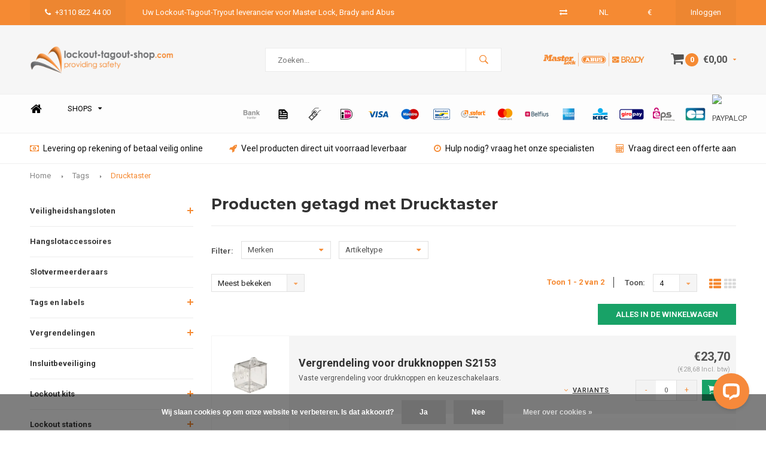

--- FILE ---
content_type: text/html;charset=utf-8
request_url: https://www.lockout-tagout-shop.com/nl/tags/drucktaster/
body_size: 13098
content:
<!DOCTYPE html>
<html lang="nl">
  <head>
    
              
    <meta charset="utf-8"/>
<!-- [START] 'blocks/head.rain' -->
<!--

  (c) 2008-2026 Lightspeed Netherlands B.V.
  http://www.lightspeedhq.com
  Generated: 14-01-2026 @ 23:24:45

-->
<link rel="canonical" href="https://www.lockout-tagout-shop.com/nl/tags/drucktaster/"/>
<link rel="alternate" href="https://www.lockout-tagout-shop.com/nl/index.rss" type="application/rss+xml" title="Nieuwe producten"/>
<link href="https://cdn.webshopapp.com/assets/cookielaw.css?2025-02-20" rel="stylesheet" type="text/css"/>
<meta name="robots" content="noodp,noydir"/>
<meta property="og:url" content="https://www.lockout-tagout-shop.com/nl/tags/drucktaster/?source=facebook"/>
<meta property="og:site_name" content="lockout-tagout-shop"/>
<meta property="og:title" content="Drucktaster"/>
<meta property="og:description" content="Lockout-tagout hangsloten, vergrendelingen, lock-outs, tags, slotvermeerderaars, kits, stations, lock boxen, schaduwbordenl, eidingmerkers en labelprinters van"/>
<script src="https://app.dmws.plus/shop-assets/34658/dmws-plus-loader.js?id=9650e37057504fd7d56e316ceb0c4e55"></script>
<!--[if lt IE 9]>
<script src="https://cdn.webshopapp.com/assets/html5shiv.js?2025-02-20"></script>
<![endif]-->
<!-- [END] 'blocks/head.rain' -->
    <title>Drucktaster - lockout-tagout-shop</title>
    <meta name="description" content="Lockout-tagout hangsloten, vergrendelingen, lock-outs, tags, slotvermeerderaars, kits, stations, lock boxen, schaduwbordenl, eidingmerkers en labelprinters van" />
    <meta name="keywords" content="Drucktaster, lockout, tagout, tryout, loto, lototo, abus, master lock, brady, hangslot, veiligheidshangslot, veiligheidsslot, tags, vergrendelingen, kabel, afsluiter, kogelkraan, mangat, stroomonderbreker, automaat, zekering, dummy, lock box, stekker" />
    <meta name="viewport" content="width=device-width, initial-scale=1.0">
    <meta name="apple-mobile-web-app-capable" content="yes">
    <meta name="apple-mobile-web-app-status-bar-style" content="black">


    <link rel="shortcut icon" href="https://cdn.webshopapp.com/shops/34658/themes/120860/assets/favicon.ico?20230103093812" type="image/x-icon" />
    <link href='//fonts.googleapis.com/css?family=Roboto:400,300,600,700,800,900' rel='stylesheet' type='text/css'>
    <link href='//fonts.googleapis.com/css?family=Montserrat:400,300,600,700,800,900' rel='stylesheet' type='text/css'>
    <link rel="shortcut icon" href="https://cdn.webshopapp.com/shops/34658/themes/120860/assets/favicon.ico?20230103093812" type="image/x-icon" /> 
    <link rel="stylesheet" href="https://cdn.webshopapp.com/shops/34658/themes/120860/assets/bootstrap.css?2024112510053320200807124658" />
    <link rel="stylesheet" href="https://cdn.webshopapp.com/shops/34658/themes/120860/assets/font-awesome-min.css?2024112510053320200807124658" />
    <link rel="stylesheet" href="https://cdn.webshopapp.com/shops/34658/themes/120860/assets/ionicons.css?2024112510053320200807124658" />
    <link rel="stylesheet" href="https://cdn.webshopapp.com/shops/34658/themes/120860/assets/transition.css?2024112510053320200807124658" />
    <link rel="stylesheet" href="https://cdn.webshopapp.com/shops/34658/themes/120860/assets/dropdown.css?2024112510053320200807124658" />
    <link rel="stylesheet" href="https://cdn.webshopapp.com/shops/34658/themes/120860/assets/checkbox.css?2024112510053320200807124658" />
    <link rel="stylesheet" href="https://cdn.webshopapp.com/shops/34658/themes/120860/assets/owl-carousel.css?2024112510053320200807124658" />
    <link rel="stylesheet" href="https://cdn.webshopapp.com/shops/34658/themes/120860/assets/jquery-fancybox.css?2024112510053320200807124658" />
    <link rel="stylesheet" href="https://cdn.webshopapp.com/shops/34658/themes/120860/assets/jquery-custom-scrollbar.css?2024112510053320200807124658" />
    <link rel="stylesheet" href="https://cdn.webshopapp.com/shops/34658/themes/120860/assets/style.css?2024112510053320200807124658" />    
    <link rel="stylesheet" href="https://cdn.webshopapp.com/assets/gui-2-0.css?2025-02-20" />
    <link rel="stylesheet" href="https://cdn.webshopapp.com/assets/gui-responsive-2-0.css?2025-02-20" />   
    <link rel="stylesheet" href="https://cdn.webshopapp.com/shops/34658/themes/120860/assets/custom.css?2024112510053320200807124658" />
    <link rel="stylesheet" href="https://cdn.webshopapp.com/shops/34658/themes/120860/assets/settings.css?2024112510053320200807124658" /> 
    <link rel="stylesheet" href="https://cdn.webshopapp.com/shops/34658/themes/120860/assets/new.css?2024112510053320200807124658" />
    <link rel="stylesheet" href="https://cdn.webshopapp.com/shops/34658/themes/120860/assets/wsa-css.css?2024112510053320200807124658" />
    <script src="https://cdn.webshopapp.com/assets/jquery-1-9-1.js?2025-02-20"></script>
    <script src="https://cdn.webshopapp.com/assets/jquery-ui-1-10-1.js?2025-02-20"></script>
   
    <script type="text/javascript" src="https://cdn.webshopapp.com/shops/34658/themes/120860/assets/transition.js?2024112510053320200807124658"></script>
    <script type="text/javascript" src="https://cdn.webshopapp.com/shops/34658/themes/120860/assets/dropdown.js?2024112510053320200807124658"></script>
    <script type="text/javascript" src="https://cdn.webshopapp.com/shops/34658/themes/120860/assets/checkbox.js?2024112510053320200807124658"></script>
    <script type="text/javascript" src="https://cdn.webshopapp.com/shops/34658/themes/120860/assets/owl-carousel.js?2024112510053320200807124658"></script>
    <script type="text/javascript" src="https://cdn.webshopapp.com/shops/34658/themes/120860/assets/jquery-fancybox.js?2024112510053320200807124658"></script>
    <script type="text/javascript" src="https://cdn.webshopapp.com/shops/34658/themes/120860/assets/jquery-custom-scrollbar.js?2024112510053320200807124658"></script>
    <script type="text/javascript" src="https://cdn.webshopapp.com/shops/34658/themes/120860/assets/jquery-countdown-min.js?2024112510053320200807124658"></script>
    <script type="text/javascript" src="https://cdn.webshopapp.com/shops/34658/themes/120860/assets/global.js?2024112510053320200807124658"></script>

    <script type="text/javascript" src="https://cdn.webshopapp.com/shops/34658/themes/120860/assets/jcarousel.js?2024112510053320200807124658"></script>
    <script type="text/javascript" src="https://cdn.webshopapp.com/assets/gui.js?2025-02-20"></script>
    <script type="text/javascript" src="https://cdn.webshopapp.com/assets/gui-responsive-2-0.js?2025-02-20"></script>
    
        
    <!--[if lt IE 9]>
    <link rel="stylesheet" href="https://cdn.webshopapp.com/shops/34658/themes/120860/assets/style-ie.css?2024112510053320200807124658" />
    <![endif]-->
  </head>
  <body id="body"> 
    
    

<div id="offer-popup">
  <a class="close-popup" href="javascript:;"><i class="fa fa-times" aria-hidden="true"></i></a>
  <div class="popup-title">Offerteaanvraag</div>
  <div class="popup-text">U ontvangt uw offerte binnen 1 werkdag</div>
  <div class="msg-container">
  </div>
  <form>
  	<input class="hidden" type="text" name="mailto" value="sales@lockout-tagout-shop.com">
    <input class="hidden" type="text" name="shopname" value="lockout-tagout-shop">
            <input class="hidden" type="text" name="website" value="https://www.lockout-tagout-shop.com/nl">
    <div class="inputs">
      <div class="input-wrap multiple-inputs">
        <div class="input">
          <label for="firstname-input">Voornaam*</label>
      		<input class="required" type="text" name="firstname" id="firstname-input">
        </div>
        <div class="input">
          <label for="lastname-input">Achternaam*</label>
      		<input class="required" type="text" name="lastname" id="lastname-input">
        </div>
      </div>
      <div class="input-wrap">
        <div class="input">
          <label for="company-input">Bedrijfsnaam</label>
      		<input type="text" name="company" id="company-input">
        </div>
      </div>
      <div class="input-wrap">
        <div class="input">
          <label for="phone-input">Telefoonnummer</label>
      		<input type="text" name="phone" id="phone-input">
        </div>
      </div>
      <div class="input-wrap">
        <div class="input">
          <label for="email-input">E-mail adres*</label>
      		<input class="required" type="text" name="email" id="email-input">
        </div>
      </div>
      <div class="input-wrap">
        <div class="input">
          <label for="email-input">Referentie</label>
      		<input type="text" name="ref">
        </div>
      </div>
    </div>
    <div class="submit-form-button">
      <a href="javascript:;" class="btn">Verzenden</a>
    </div>
  </form>
</div><a href="#offer-popup-success" class="open-offer-success hidden"></a>
<div id="offer-popup-success" style="display:none;">
  <a class="close-popup" href="javascript:;"><i class="fa fa-times" aria-hidden="true"></i></a>
 	<div class="popup-title">
  	Bedankt voor uw offerteaanvraag!
  </div>
  <div class="popup-text">
    Wij hebben uw aanvraag in goede orde ontvangen, u ontvangt uw offerte aanvraag uiterlijk binnen 1 werkdag in uw mailbox.
  </div>
</div>
<div class="menu-wrap">
    <div class="close-menu"><i class="ion ion-ios-close-empty"></i></div>
    <div class="menu-box">
      <div class="menu-logo large"><a href="https://www.lockout-tagout-shop.com/nl/"><img src="https://cdn.webshopapp.com/shops/34658/themes/120860/assets/logo-light.png?20230103093812" alt="lockout-tagout-shop"></a></div>      
        <ul>
          <li><a href="https://www.lockout-tagout-shop.com/nl/">Home</a></li>
                      <li><a href="https://www.lockout-tagout-shop.com/nl/veiligheidshangsloten/">Veiligheidshangsloten</a><span class="more-cats"><span class="plus-min"></span></span>                              <ul class="sub ">
                                      <li><a href="https://www.lockout-tagout-shop.com/nl/veiligheidshangsloten/zenex-composiet/">Zenex composiet</a>                                          </li>
                                      <li><a href="https://www.lockout-tagout-shop.com/nl/veiligheidshangsloten/nylon/">Nylon </a>                                          </li>
                                      <li><a href="https://www.lockout-tagout-shop.com/nl/veiligheidshangsloten/staal/">Staal</a>                                          </li>
                                      <li><a href="https://www.lockout-tagout-shop.com/nl/veiligheidshangsloten/kunststof-bekleed-aluminium/">Kunststof bekleed aluminium</a>                                          </li>
                                      <li><a href="https://www.lockout-tagout-shop.com/nl/veiligheidshangsloten/aluminium/">Aluminium</a>                                          </li>
                                  </ul>
                          </li>
                      <li><a href="https://www.lockout-tagout-shop.com/nl/hangslotaccessoires/">Hangslotaccessoires</a>                          </li>
                      <li><a href="https://www.lockout-tagout-shop.com/nl/slotvermeerderaars/">Slotvermeerderaars</a>                          </li>
                      <li><a href="https://www.lockout-tagout-shop.com/nl/tags-en-labels/">Tags en labels</a><span class="more-cats"><span class="plus-min"></span></span>                              <ul class="sub ">
                                      <li><a href="https://www.lockout-tagout-shop.com/nl/tags-en-labels/veiligheidsseals/">Veiligheidsseals</a>                                          </li>
                                      <li><a href="https://www.lockout-tagout-shop.com/nl/tags-en-labels/veiligheidstags/">Veiligheidstags</a>                                          </li>
                                      <li><a href="https://www.lockout-tagout-shop.com/nl/tags-en-labels/isolatiepunt-labels/">Isolatiepunt labels</a>                                          </li>
                                      <li><a href="https://www.lockout-tagout-shop.com/nl/tags-en-labels/steiger-tags/">Steiger tags</a>                                          </li>
                                  </ul>
                          </li>
                      <li><a href="https://www.lockout-tagout-shop.com/nl/vergrendelingen/">Vergrendelingen</a><span class="more-cats"><span class="plus-min"></span></span>                              <ul class="sub ">
                                      <li><a href="https://www.lockout-tagout-shop.com/nl/vergrendelingen/afsluiters/">Afsluiters</a>                                          </li>
                                      <li><a href="https://www.lockout-tagout-shop.com/nl/vergrendelingen/elektrische-gevaren/">Elektrische gevaren</a>                                          </li>
                                      <li><a href="https://www.lockout-tagout-shop.com/nl/vergrendelingen/kogelkranen/">Kogelkranen</a>                                          </li>
                                      <li><a href="https://www.lockout-tagout-shop.com/nl/vergrendelingen/vlinderkleppen/">Vlinderkleppen</a>                                          </li>
                                      <li><a href="https://www.lockout-tagout-shop.com/nl/vergrendelingen/kabelvergrendelingen/">Kabelvergrendelingen</a>                                          </li>
                                      <li><a href="https://www.lockout-tagout-shop.com/nl/vergrendelingen/pneumatiek/">Pneumatiek</a>                                          </li>
                                      <li><a href="https://www.lockout-tagout-shop.com/nl/vergrendelingen/voertuigvergrendelingen/">Voertuigvergrendelingen</a>                                          </li>
                                      <li><a href="https://www.lockout-tagout-shop.com/nl/vergrendelingen/besloten-ruimten/">Besloten ruimten</a>                                          </li>
                                      <li><a href="https://www.lockout-tagout-shop.com/nl/vergrendelingen/blindflensen/">Blindflensen</a>                                          </li>
                                  </ul>
                          </li>
                      <li><a href="https://www.lockout-tagout-shop.com/nl/insluitbeveiliging/">Insluitbeveiliging</a>                          </li>
                      <li><a href="https://www.lockout-tagout-shop.com/nl/lockout-kits/">Lockout kits</a><span class="more-cats"><span class="plus-min"></span></span>                              <ul class="sub ">
                                      <li><a href="https://www.lockout-tagout-shop.com/nl/lockout-kits/lockout-kits/">Lockout kits</a>                                          </li>
                                      <li><a href="https://www.lockout-tagout-shop.com/nl/lockout-kits/koffers-tassen/">Koffers &amp; tassen</a>                                          </li>
                                  </ul>
                          </li>
                      <li><a href="https://www.lockout-tagout-shop.com/nl/lockout-stations/">Lockout stations</a><span class="more-cats"><span class="plus-min"></span></span>                              <ul class="sub ">
                                      <li><a href="https://www.lockout-tagout-shop.com/nl/lockout-stations/lockout-stations-leeg/">Lockout stations leeg</a>                                          </li>
                                      <li><a href="https://www.lockout-tagout-shop.com/nl/lockout-stations/lockout-stations-gevuld/">Lockout stations gevuld</a>                                          </li>
                                      <li><a href="https://www.lockout-tagout-shop.com/nl/lockout-stations/lockpoint-stations/">LockPoint Stations</a>                                          </li>
                                      <li><a href="https://www.lockout-tagout-shop.com/nl/lockout-stations/abax-guard-stations/">ABAX Guard Stations</a>                                          </li>
                                  </ul>
                          </li>
                      <li><a href="https://www.lockout-tagout-shop.com/nl/schaduwborden/">Schaduwborden</a>                          </li>
                      <li><a href="https://www.lockout-tagout-shop.com/nl/groepsvergrendelingen/">Groepsvergrendelingen</a>                          </li>
                      <li><a href="https://www.lockout-tagout-shop.com/nl/kabelhaken/">Kabelhaken</a>                          </li>
                      <li><a href="https://www.lockout-tagout-shop.com/nl/leidingmarkering/">Leidingmarkering</a><span class="more-cats"><span class="plus-min"></span></span>                              <ul class="sub ">
                                      <li><a href="https://www.lockout-tagout-shop.com/nl/leidingmarkering/zuren/">Zuren</a>                                          </li>
                                      <li><a href="https://www.lockout-tagout-shop.com/nl/leidingmarkering/zuren-en-basen/">Zuren en Basen</a>                                          </li>
                                      <li><a href="https://www.lockout-tagout-shop.com/nl/leidingmarkering/basen/">Basen</a>                                          </li>
                                      <li><a href="https://www.lockout-tagout-shop.com/nl/leidingmarkering/lucht/">Lucht</a>                                          </li>
                                      <li><a href="https://www.lockout-tagout-shop.com/nl/leidingmarkering/ontvlambare-vloeistoffen/">Ontvlambare vloeistoffen</a>                                          </li>
                                      <li><a href="https://www.lockout-tagout-shop.com/nl/leidingmarkering/niet-ontvlambare-vloeistoffen/">Niet ontvlambare vloeistoffen</a>                                          </li>
                                      <li><a href="https://www.lockout-tagout-shop.com/nl/leidingmarkering/blusleiding/">Blusleiding</a>                                          </li>
                                      <li><a href="https://www.lockout-tagout-shop.com/nl/leidingmarkering/gassen/">Gassen</a>                                          </li>
                                      <li><a href="https://www.lockout-tagout-shop.com/nl/leidingmarkering/stoom/">Stoom</a>                                          </li>
                                      <li><a href="https://www.lockout-tagout-shop.com/nl/leidingmarkering/water/">Water</a>                                          </li>
                                      <li><a href="https://www.lockout-tagout-shop.com/nl/leidingmarkering/zuurstof/">Zuurstof</a>                                          </li>
                                  </ul>
                          </li>
                      <li><a href="https://www.lockout-tagout-shop.com/nl/labelprinters/">Labelprinters</a><span class="more-cats"><span class="plus-min"></span></span>                              <ul class="sub ">
                                      <li><a href="https://www.lockout-tagout-shop.com/nl/labelprinters/printers/">Printers</a>                                          </li>
                                      <li><a href="https://www.lockout-tagout-shop.com/nl/labelprinters/accessoires/">Accessoires</a><span class="more-cats"><span class="plus-min"></span></span>                                              <ul class="sub ">
                                                      <li><a href="https://www.lockout-tagout-shop.com/nl/labelprinters/accessoires/brady-printer-m710/"><i class="fa fa-circle" aria-hidden="true"></i>Brady Printer M710</a></li>  
                                                      <li><a href="https://www.lockout-tagout-shop.com/nl/labelprinters/accessoires/brady-printer-m610/"><i class="fa fa-circle" aria-hidden="true"></i>Brady Printer M610</a></li>  
                                                      <li><a href="https://www.lockout-tagout-shop.com/nl/labelprinters/accessoires/brady-printer-m611/"><i class="fa fa-circle" aria-hidden="true"></i>Brady Printer M611</a></li>  
                                                  </ul>  
                                          </li>
                                      <li><a href="https://www.lockout-tagout-shop.com/nl/labelprinters/labels-tapes/">Labels &amp; tapes</a><span class="more-cats"><span class="plus-min"></span></span>                                              <ul class="sub ">
                                                      <li><a href="https://www.lockout-tagout-shop.com/nl/labelprinters/labels-tapes/bradyjet-j2000/"><i class="fa fa-circle" aria-hidden="true"></i>BradyJet J2000</a></li>  
                                                      <li><a href="https://www.lockout-tagout-shop.com/nl/labelprinters/labels-tapes/bradyprinter-s3000/"><i class="fa fa-circle" aria-hidden="true"></i>BradyPrinter S3000</a></li>  
                                                      <li><a href="https://www.lockout-tagout-shop.com/nl/labelprinters/labels-tapes/bradyprinter-s3100/"><i class="fa fa-circle" aria-hidden="true"></i>BradyPrinter S3100</a></li>  
                                                      <li><a href="https://www.lockout-tagout-shop.com/nl/labelprinters/labels-tapes/bbp37-pictogram-en-labelprinter/"><i class="fa fa-circle" aria-hidden="true"></i>BBP37 pictogram- en labelprinter</a></li>  
                                                  </ul>  
                                          </li>
                                      <li><a href="https://www.lockout-tagout-shop.com/nl/labelprinters/printlinten-inkten-en-cartridges/">Printlinten, Inkten en Cartridges</a><span class="more-cats"><span class="plus-min"></span></span>                                              <ul class="sub ">
                                                      <li><a href="https://www.lockout-tagout-shop.com/nl/labelprinters/printlinten-inkten-en-cartridges/bradyjet-j2000/"><i class="fa fa-circle" aria-hidden="true"></i>BradyJet J2000</a></li>  
                                                      <li><a href="https://www.lockout-tagout-shop.com/nl/labelprinters/printlinten-inkten-en-cartridges/bbp37-pictogram-en-labelprinter/"><i class="fa fa-circle" aria-hidden="true"></i>BBP37 pictogram- en labelprinter</a></li>  
                                                      <li><a href="https://www.lockout-tagout-shop.com/nl/labelprinters/printlinten-inkten-en-cartridges/bradyprinter-s3000/"><i class="fa fa-circle" aria-hidden="true"></i>BradyPrinter S3000</a></li>  
                                                      <li><a href="https://www.lockout-tagout-shop.com/nl/labelprinters/printlinten-inkten-en-cartridges/bradyprinter-s3100/"><i class="fa fa-circle" aria-hidden="true"></i>BradyPrinter S3100</a></li>  
                                                      <li><a href="https://www.lockout-tagout-shop.com/nl/labelprinters/printlinten-inkten-en-cartridges/bbp85-pictogram-en-labelprinter/"><i class="fa fa-circle" aria-hidden="true"></i>BBP85 pictogram- en labelprinter</a></li>  
                                                  </ul>  
                                          </li>
                                  </ul>
                          </li>
                      <li><a href="https://www.lockout-tagout-shop.com/nl/sleutelkasten/">Sleutelkasten</a>                          </li>
                      <li><a href="https://www.lockout-tagout-shop.com/nl/sleutelkluizen/">Sleutelkluizen</a>                          </li>
                      <li><a href="https://www.lockout-tagout-shop.com/nl/procedures-schrijven-en-software/">Procedures schrijven en software</a>                          </li>
                      <li><a href="https://www.lockout-tagout-shop.com/nl/bluetooth-hangsloten/">Bluetooth hangsloten</a>                          </li>
                      <li><a href="https://www.lockout-tagout-shop.com/nl/blisterverpakking/">Blisterverpakking</a>                          </li>
                    
                                                                  <li class=""><a href="https://www.lockout-tagout-shop.com/nl/brands/">Merken</a></li>
                                                                  
                    <li><a href="javascript:;">Taal: <strong>NL</strong></a><span class="more-cats"><span class="plus-min"></span></span>
            <ul>
                   <li><a href="https://www.lockout-tagout-shop.com/nl/">NL</a></li>
                   <li><a href="https://www.lockout-tagout-shop.com/en/">EN</a></li>
                   <li><a href="http://www.lockout-tagout-shop.de/">DE</a></li>
                   <li><a href="http://www.lockout-tagout-shop.co.uk/">GB</a></li>
               </ul>
          </li>  
                    
                    <li><a href="javascript:;">Valuta: <strong>€</strong></a><span class="more-cats"><span class="plus-min"></span></span>
            <ul>
                              <li class="active"><a href="https://www.lockout-tagout-shop.com/nl/session/currency/eur/">eur (€)</a></li>
                              <li><a href="https://www.lockout-tagout-shop.com/nl/session/currency/usd/">usd ($)</a></li>
                              <li><a href="https://www.lockout-tagout-shop.com/nl/session/currency/chf/">chf (CHF)</a></li>
                              <li><a href="https://www.lockout-tagout-shop.com/nl/session/currency/dkk/">dkk (kr)</a></li>
                              <li><a href="https://www.lockout-tagout-shop.com/nl/session/currency/nok/">nok (kr)</a></li>
                              <li><a href="https://www.lockout-tagout-shop.com/nl/session/currency/sek/">sek (kr)</a></li>
                          </ul>
          </li>
                    
        </ul>
      
    </div>
  </div>
  
  <div class="body-wrap">
    <header id="header">
      
     <div class="topbar light">
       <div class="container">
         <div class="info left">
           <ul>
             <li class="hidden-xs hidden-lg tabletmenu-btn"><a href="javascript:;" class="open-menu"><i class="fa fa-bars" aria-hidden="true"></i> Menu</a></li>
             <li class="dark"><a href="tel:+3110 822 44 00"><i class="fa fa-phone" aria-hidden="true"></i>+3110 822 44 00</a></li>             <a href="sales@lockout"><li class="hidden-xs hidden-sm">Uw Lockout-Tagout-Tryout leverancier voor Master Lock, Brady and Abus</li></a>           </ul>
         </div>
         <div class="service right">
           <ul>
                          <li class="hidden-xs hidden-sm"><a href="https://www.lockout-tagout-shop.com/nl/compare/" title="Vergelijk"><i class="fa fa-exchange" aria-hidden="true"></i></a></li>
                            
             
             <li class="dropdown hidden-xs hidden-sm">NL<i class="fa fa-caret-down" aria-hidden="true"></i>
               <ul>
                   <li><a href="https://www.lockout-tagout-shop.com/nl/">NL</a></li>
                   <li><a href="https://www.lockout-tagout-shop.com/en/">EN</a></li>
                   <li><a href="http://www.lockout-tagout-shop.de/">DE</a></li>
                   <li><a href="http://www.lockout-tagout-shop.co.uk/">GB</a></li>
               </ul>
             </li>
            
            
                          <li class="dropdown hidden-xs hidden-sm">€<i class="fa fa-caret-down" aria-hidden="true"></i>
               <ul>
                                    <li><a href="https://www.lockout-tagout-shop.com/nl/session/currency/eur/">€</a></li>
                                    <li><a href="https://www.lockout-tagout-shop.com/nl/session/currency/usd/">$</a></li>
                                    <li><a href="https://www.lockout-tagout-shop.com/nl/session/currency/chf/">CHF</a></li>
                                    <li><a href="https://www.lockout-tagout-shop.com/nl/session/currency/dkk/">KR</a></li>
                                    <li><a href="https://www.lockout-tagout-shop.com/nl/session/currency/nok/">KR</a></li>
                                    <li><a href="https://www.lockout-tagout-shop.com/nl/session/currency/sek/">KR</a></li>
                                </ul>
             </li>
                          
                           <li class="dark hidden-xs hidden-md"><a href="https://www.lockout-tagout-shop.com/nl/account/">Inloggen</a></li>
                          <li class="hidden-lg"><a href="https://www.lockout-tagout-shop.com/nl/account/"><i class="fa fa-user" aria-hidden="true"></i></a></li>
             <li class="dark  hidden-md hidden-lg"><a href="javascript:;" class="open-cart"><i class="fa fa-shopping-cart"></i><span class="items hidden-md hidden-lg">0</span></a></li>
           </ul>
         </div>
         <div class="clearfix"></div>
       </div>
     </div>
      
      <div class="main-header">
        <div class="container">
          <div class="main-header-inner">
            <div class="  align">
              <div class=" mobilemenu-btn hidden-sm hidden-md hidden-lg"><a class="open-menu" href="javascript:;"><i class="fa fa-bars" aria-hidden="true"></i></a></div>
              
              <div class="  hide-all_screens search hidden-xs left-search" id="search">
                <form action="https://www.lockout-tagout-shop.com/nl/search/" method="get" id="formSearch">
                  <input class="" type="text" name="q" autocomplete="off"  value="" placeholder="Zoeken..."/>
                  <span class="search-text-remover"><i class="fa fa-close"></i></span>
                  <span onclick="$('#formSearch').submit();" title="Zoeken" class="go-search"><i class="ion ion-ios-search-strong"></i></span>
                  
                  <div class="autocomplete">
                    <div class="search-products products-livesearch"></div>
                    <div class="more"><a href="#">Bekijk alle resultaten <span>(0)</span></a></div>
                    <div class="notfound">Geen producten gevonden...</div>
                  </div>
                  
                </form> 
              </div> 
              <div class=" logo-mobile-move-center logo large"><a href="https://www.lockout-tagout-shop.com/nl/"><img src="https://cdn.webshopapp.com/shops/34658/themes/120860/assets/logo.png?20230103093812" alt="lockout-tagout-shop"></a></div>
              <div class="grid-cell mobilesearch-btn hidden-sm hidden-md hidden-lg"><a href="javascript:;" class="open-search"><i class="ion ion-ios-search-strong"></i></a></div>
              
                              <div class="search hidden-xs right-search-tab" id="search">
                <form action="https://www.lockout-tagout-shop.com/nl/search/" method="get" id="formSearch">
                  <input class="" type="text" name="q" autocomplete="off"  value="" placeholder="Zoeken..."/>
                                    <span onclick="$('#formSearch').submit();" title="Zoeken" class="go-search"><i class="ion ion-ios-search-strong"></i></span>
                  
                  <div class="autocomplete">
                    <div class="search-products products-livesearch"></div>
                    <div class="more"><a href="#">Bekijk alle resultaten <span>(0)</span></a></div>
                    <div class="notfound">Geen producten gevonden...</div>
                  </div>
                  
                </form> 
              </div>
                            
              
              
                                          <div class="trustmark-right-wrap hallmark hidden-xs"><div class="hallmark-wrap large"><a href="https://www.lockout-tagout-shop.com/nl/brands/"><img src="https://cdn.webshopapp.com/shops/34658/themes/120860/assets/eigen-keurmerk.png?20230103093812" alt="lockout-tagout-shop"></a></div></div>
                                          <div class=" cart hidden-xs hidden-sm">
                <a href="javascript:;" class="open-cart">
                  <span class="icon"><i class="fa fa-shopping-cart"></i></span>
                  <span class="items">0</span>
                  <span class="text">
                                        €0,00
                                      </span>
                  <span class="more"><i class="fa fa-caret-down" aria-hidden="true"></i></span>
                </a> 
              </div>
              
              
              <div class="cart-dropdown">
                <div class="cart-title">Winkelwagen<span class="items">0 items</span></div>
                
                <div class="cart-body">
                  <table class="cart-products">
                                      </table>
                </div>
                
                                <div class="empty-cart">
                  Geen producten gevonden
                </div>
                              </div>
              
             
            
            </div>
          </div>
        </div>
        
        <div class="grid-cell mobile-search">
          <form action="https://www.lockout-tagout-shop.com/nl/search/" method="get" id="formSearchMobile">
            <input type="text" name="q" autocomplete="off"  value="" placeholder="Zoeken..."/>
                      </form> 
        </div>
        
      </div>
     
                   <div class="main-menu hidden-xs hidden-sm ">
        <div class="container">
          <ul class="extra-menu">
            <li><a href="https://www.lockout-tagout-shop.com/nl/">Home</a></li>
            
            
            <li class="static-drop-wrapper">
              <a href="https://www.lockout-tagout-shop.com/nl/">Shops<i class="fa fa-caret-down" aria-hidden="true"></i></a>
              <ul class="static-drop-child">
                                <li><a href="http://www.machinesafety-shop.com/nl/">Machinesafety-shop</a></li>
                                                <li><a href="http://www.smeermiddelen-shop.com/nl/">Smeermiddelen-shop</a></li>
                                                <li style="border-left: 4px solid #f58a33;"><a href="https://www.lockout-tagout-shop.com/nl/">Lockout-tagout-shop</a></li>
                              </ul>
            </li>
            
                      </ul>
                                            
                    
          
          <ul class="payments">
                                    <li class="payment"><img src="https://cdn.webshopapp.com/shops/34658/themes/120860/assets/banktransfer.png?2024112510053320200807124658" alt="banktransfer"></li>
                        <li class="payment"><img src="https://cdn.webshopapp.com/shops/34658/themes/120860/assets/invoice.png?2024112510053320200807124658" alt="invoice"></li>
                        <li class="payment"><img src="https://cdn.webshopapp.com/shops/34658/themes/120860/assets/cash.png?2024112510053320200807124658" alt="cash"></li>
                        <li class="payment"><img src="https://cdn.webshopapp.com/shops/34658/themes/120860/assets/ideal.png?2024112510053320200807124658" alt="ideal"></li>
                        <li class="payment"><img src="https://cdn.webshopapp.com/shops/34658/themes/120860/assets/visa.png?2024112510053320200807124658" alt="visa"></li>
                        <li class="payment"><img src="https://cdn.webshopapp.com/shops/34658/themes/120860/assets/maestro.png?2024112510053320200807124658" alt="maestro"></li>
                        <li class="payment"><img src="https://cdn.webshopapp.com/shops/34658/themes/120860/assets/mistercash.png?2024112510053320200807124658" alt="mistercash"></li>
                        <li class="payment"><img src="https://cdn.webshopapp.com/shops/34658/themes/120860/assets/directebanking.png?2024112510053320200807124658" alt="directebanking"></li>
                        <li class="payment"><img src="https://cdn.webshopapp.com/shops/34658/themes/120860/assets/mastercard.png?2024112510053320200807124658" alt="mastercard"></li>
                        <li class="payment"><img src="https://cdn.webshopapp.com/shops/34658/themes/120860/assets/belfius.png?2024112510053320200807124658" alt="belfius"></li>
                        <li class="payment"><img src="https://cdn.webshopapp.com/shops/34658/themes/120860/assets/americanexpress.png?2024112510053320200807124658" alt="americanexpress"></li>
                        <li class="payment"><img src="https://cdn.webshopapp.com/shops/34658/themes/120860/assets/kbc.png?2024112510053320200807124658" alt="kbc"></li>
                        <li class="payment"><img src="https://cdn.webshopapp.com/shops/34658/themes/120860/assets/giropay.png?2024112510053320200807124658" alt="giropay"></li>
                        <li class="payment"><img src="https://cdn.webshopapp.com/shops/34658/themes/120860/assets/eps.png?2024112510053320200807124658" alt="eps"></li>
                        <li class="payment"><img src="https://cdn.webshopapp.com/shops/34658/themes/120860/assets/cartesbancaires.png?2024112510053320200807124658" alt="cartesbancaires"></li>
                        <li class="payment"><img src="https://cdn.webshopapp.com/shops/34658/themes/120860/assets/paypalcp.png?2024112510053320200807124658" alt="paypalcp"></li>
                                  </ul>
        </div>
      </div>
                 
            <div class="usp-block hidden-xs hidden-sm ">
        <div class="container">
          <ul>
            <li>
              <a href="https://www.lockout-tagout-shop.com/nl/service/payment-methods/">              <i class="fa fa-money" aria-hidden="true"></i>Levering op rekening of betaal veilig online
              </a>            </li>
            <li class="text-center hidden-xs hidden-sm">
                            <i class="fa fa-rocket" aria-hidden="true"></i>Veel producten direct uit voorraad leverbaar
                          </li>
            <li class="text-right hidden-xs hidden-sm">
              <a href="https://www.lockout-tagout-shop.com/nl/service/about/">              <i class="fa fa-clock-o" aria-hidden="true"></i>Hulp nodig? vraag het onze specialisten
              </a>            </li>
                        <li class="text-right hidden-xs hidden-sm">
              <a href="https://www.lockout-tagout-shop.com/nl/service/rfq/">              <i class="fa fa-calculator" aria-hidden="true"></i>Vraag direct een offerte aan
              </a>            </li>
                      </ul>
        </div>
      </div>
      

      <div class="usp-slider owl-carousel owl-theme visible-xs visible-sm">
        <div class="item">
          <a href="https://www.lockout-tagout-shop.com/nl/service/payment-methods/">          <i class="fa fa-money" aria-hidden="true"></i>Levering op rekening of betaal veilig online
          </a>        </div>
        <div class="item">
                    <i class="fa fa-rocket" aria-hidden="true"></i>Veel producten direct uit voorraad leverbaar
                  </div>
        <div class="item">
          <a href="https://www.lockout-tagout-shop.com/nl/service/about/">          <i class="fa fa-clock-o" aria-hidden="true"></i>Hulp nodig? vraag het onze specialisten
          </a>        </div>
        <div class="item">
          <a href="https://www.lockout-tagout-shop.com/nl/service/about/">          <i class="fa fa-calculator" aria-hidden="true"></i>Vraag direct een offerte aan
          </a>        </div>
      </div>
      
            
           
    </header>    
    <main>
      <div class="container main-content container-bg">
        
<div class="message-container all-products-message">
  <div class="container">
    <div class="messages">
      <div class="message success">
        <div class="icon"><i class="fa fa-check" aria-hidden="true"></i></div>
        <div class="text">
          <ul>
            <li>Alle producten zijn toegevoegd aan uw winkelmandje.</li>
          </ul>
        </div>
      </div>
    </div>
  </div>
</div>        
<div class="page-top hidden-xs row">
  <div class="col-sm-12 col-md-12 hidden-xs breadcrumbs">
    <a href="https://www.lockout-tagout-shop.com/nl/" title="Home">Home</a>
    
        <span class="bread-divider"><i class="fa fa-caret-right" aria-hidden="true"></i></span><a href="https://www.lockout-tagout-shop.com/nl/tags/">Tags</a>
        <span class="bread-divider"><i class="fa fa-caret-right" aria-hidden="true"></i></span><a class="last" href="https://www.lockout-tagout-shop.com/nl/tags/drucktaster/">Drucktaster</a>
      </div>  
    
</div>


<div class="row">
  <div class="col-md-3 sidebar">
    <div class="sidewrap">
  
  
  
      <ul class="side-cats">
        <li class=""><a href="https://www.lockout-tagout-shop.com/nl/veiligheidshangsloten/">Veiligheidshangsloten</a><span class="more-cats"><span class="plus-min"></span></span>            <ul class="">
                <li class=""><a href="https://www.lockout-tagout-shop.com/nl/veiligheidshangsloten/zenex-composiet/">Zenex composiet (78)</a>                  </li>
                <li class=""><a href="https://www.lockout-tagout-shop.com/nl/veiligheidshangsloten/nylon/">Nylon  (135)</a>                  </li>
                <li class=""><a href="https://www.lockout-tagout-shop.com/nl/veiligheidshangsloten/staal/">Staal (46)</a>                  </li>
                <li class=""><a href="https://www.lockout-tagout-shop.com/nl/veiligheidshangsloten/kunststof-bekleed-aluminium/">Kunststof bekleed aluminium (123)</a>                  </li>
                <li class=""><a href="https://www.lockout-tagout-shop.com/nl/veiligheidshangsloten/aluminium/">Aluminium (193)</a>                  </li>
              
      </ul>
          </li>  
        <li class=""><a href="https://www.lockout-tagout-shop.com/nl/hangslotaccessoires/">Hangslotaccessoires</a>          </li>  
        <li class=""><a href="https://www.lockout-tagout-shop.com/nl/slotvermeerderaars/">Slotvermeerderaars</a>          </li>  
        <li class=""><a href="https://www.lockout-tagout-shop.com/nl/tags-en-labels/">Tags en labels</a><span class="more-cats"><span class="plus-min"></span></span>            <ul class="">
                <li class=""><a href="https://www.lockout-tagout-shop.com/nl/tags-en-labels/veiligheidsseals/">Veiligheidsseals (4)</a>                  </li>
                <li class=""><a href="https://www.lockout-tagout-shop.com/nl/tags-en-labels/veiligheidstags/">Veiligheidstags (29)</a>                  </li>
                <li class=""><a href="https://www.lockout-tagout-shop.com/nl/tags-en-labels/isolatiepunt-labels/">Isolatiepunt labels (20)</a>                  </li>
                <li class=""><a href="https://www.lockout-tagout-shop.com/nl/tags-en-labels/steiger-tags/">Steiger tags (6)</a>                  </li>
              
      </ul>
          </li>  
        <li class=""><a href="https://www.lockout-tagout-shop.com/nl/vergrendelingen/">Vergrendelingen</a><span class="more-cats"><span class="plus-min"></span></span>            <ul class="">
                <li class=""><a href="https://www.lockout-tagout-shop.com/nl/vergrendelingen/afsluiters/">Afsluiters (54)</a>                  </li>
                <li class=""><a href="https://www.lockout-tagout-shop.com/nl/vergrendelingen/elektrische-gevaren/">Elektrische gevaren (78)</a>                  </li>
                <li class=""><a href="https://www.lockout-tagout-shop.com/nl/vergrendelingen/kogelkranen/">Kogelkranen (28)</a>                  </li>
                <li class=""><a href="https://www.lockout-tagout-shop.com/nl/vergrendelingen/vlinderkleppen/">Vlinderkleppen (11)</a>                  </li>
                <li class=""><a href="https://www.lockout-tagout-shop.com/nl/vergrendelingen/kabelvergrendelingen/">Kabelvergrendelingen (34)</a>                  </li>
                <li class=""><a href="https://www.lockout-tagout-shop.com/nl/vergrendelingen/pneumatiek/">Pneumatiek (6)</a>                  </li>
                <li class=""><a href="https://www.lockout-tagout-shop.com/nl/vergrendelingen/voertuigvergrendelingen/">Voertuigvergrendelingen (4)</a>                  </li>
                <li class=""><a href="https://www.lockout-tagout-shop.com/nl/vergrendelingen/besloten-ruimten/">Besloten ruimten (17)</a>                  </li>
                <li class=""><a href="https://www.lockout-tagout-shop.com/nl/vergrendelingen/blindflensen/">Blindflensen (6)</a>                  </li>
              
      </ul>
          </li>  
        <li class=""><a href="https://www.lockout-tagout-shop.com/nl/insluitbeveiliging/">Insluitbeveiliging</a>          </li>  
        <li class=""><a href="https://www.lockout-tagout-shop.com/nl/lockout-kits/">Lockout kits</a><span class="more-cats"><span class="plus-min"></span></span>            <ul class="">
                <li class=""><a href="https://www.lockout-tagout-shop.com/nl/lockout-kits/lockout-kits/">Lockout kits (56)</a>                  </li>
                <li class=""><a href="https://www.lockout-tagout-shop.com/nl/lockout-kits/koffers-tassen/">Koffers &amp; tassen (15)</a>                  </li>
              
      </ul>
          </li>  
        <li class=""><a href="https://www.lockout-tagout-shop.com/nl/lockout-stations/">Lockout stations</a><span class="more-cats"><span class="plus-min"></span></span>            <ul class="">
                <li class=""><a href="https://www.lockout-tagout-shop.com/nl/lockout-stations/lockout-stations-leeg/">Lockout stations leeg (32)</a>                  </li>
                <li class=""><a href="https://www.lockout-tagout-shop.com/nl/lockout-stations/lockout-stations-gevuld/">Lockout stations gevuld (23)</a>                  </li>
                <li class=""><a href="https://www.lockout-tagout-shop.com/nl/lockout-stations/lockpoint-stations/">LockPoint Stations (21)</a>                  </li>
                <li class=""><a href="https://www.lockout-tagout-shop.com/nl/lockout-stations/abax-guard-stations/">ABAX Guard Stations (14)</a>                  </li>
              
      </ul>
          </li>  
        <li class=""><a href="https://www.lockout-tagout-shop.com/nl/schaduwborden/">Schaduwborden</a>          </li>  
        <li class=""><a href="https://www.lockout-tagout-shop.com/nl/groepsvergrendelingen/">Groepsvergrendelingen</a>          </li>  
        <li class=""><a href="https://www.lockout-tagout-shop.com/nl/kabelhaken/">Kabelhaken</a>          </li>  
        <li class=""><a href="https://www.lockout-tagout-shop.com/nl/leidingmarkering/">Leidingmarkering</a><span class="more-cats"><span class="plus-min"></span></span>            <ul class="">
                <li class=""><a href="https://www.lockout-tagout-shop.com/nl/leidingmarkering/zuren/">Zuren (73)</a>                  </li>
                <li class=""><a href="https://www.lockout-tagout-shop.com/nl/leidingmarkering/zuren-en-basen/">Zuren en Basen (60)</a>                  </li>
                <li class=""><a href="https://www.lockout-tagout-shop.com/nl/leidingmarkering/basen/">Basen (64)</a>                  </li>
                <li class=""><a href="https://www.lockout-tagout-shop.com/nl/leidingmarkering/lucht/">Lucht (90)</a>                  </li>
                <li class=""><a href="https://www.lockout-tagout-shop.com/nl/leidingmarkering/ontvlambare-vloeistoffen/">Ontvlambare vloeistoffen (71)</a>                  </li>
                <li class=""><a href="https://www.lockout-tagout-shop.com/nl/leidingmarkering/niet-ontvlambare-vloeistoffen/">Niet ontvlambare vloeistoffen (0)</a>                  </li>
                <li class=""><a href="https://www.lockout-tagout-shop.com/nl/leidingmarkering/blusleiding/">Blusleiding (16)</a>                  </li>
                <li class=""><a href="https://www.lockout-tagout-shop.com/nl/leidingmarkering/gassen/">Gassen (103)</a>                  </li>
                <li class=""><a href="https://www.lockout-tagout-shop.com/nl/leidingmarkering/stoom/">Stoom (57)</a>                  </li>
                <li class=""><a href="https://www.lockout-tagout-shop.com/nl/leidingmarkering/water/">Water (260)</a>                  </li>
                <li class=""><a href="https://www.lockout-tagout-shop.com/nl/leidingmarkering/zuurstof/">Zuurstof (2)</a>                  </li>
              
      </ul>
          </li>  
        <li class=""><a href="https://www.lockout-tagout-shop.com/nl/labelprinters/">Labelprinters</a><span class="more-cats"><span class="plus-min"></span></span>            <ul class="">
                <li class=""><a href="https://www.lockout-tagout-shop.com/nl/labelprinters/printers/">Printers (20)</a>                  </li>
                <li class=""><a href="https://www.lockout-tagout-shop.com/nl/labelprinters/accessoires/">Accessoires (11)</a><span class="more-cats"><span class="plus-min"></span></span>                    <ul class="">
                        <li class=""><a href="https://www.lockout-tagout-shop.com/nl/labelprinters/accessoires/brady-printer-m710/">Brady Printer M710 (15)</a></li>
                        <li class=""><a href="https://www.lockout-tagout-shop.com/nl/labelprinters/accessoires/brady-printer-m610/">Brady Printer M610 (11)</a></li>
                        <li class=""><a href="https://www.lockout-tagout-shop.com/nl/labelprinters/accessoires/brady-printer-m611/">Brady Printer M611 (10)</a></li>
                  
          </ul>
                  </li>
                <li class=""><a href="https://www.lockout-tagout-shop.com/nl/labelprinters/labels-tapes/">Labels &amp; tapes (35)</a><span class="more-cats"><span class="plus-min"></span></span>                    <ul class="">
                        <li class=""><a href="https://www.lockout-tagout-shop.com/nl/labelprinters/labels-tapes/bradyjet-j2000/">BradyJet J2000 (27)</a></li>
                        <li class=""><a href="https://www.lockout-tagout-shop.com/nl/labelprinters/labels-tapes/bradyprinter-s3000/">BradyPrinter S3000 (3)</a></li>
                        <li class=""><a href="https://www.lockout-tagout-shop.com/nl/labelprinters/labels-tapes/bradyprinter-s3100/">BradyPrinter S3100 (3)</a></li>
                        <li class=""><a href="https://www.lockout-tagout-shop.com/nl/labelprinters/labels-tapes/bbp37-pictogram-en-labelprinter/">BBP37 pictogram- en labelprinter (3)</a></li>
                  
          </ul>
                  </li>
                <li class=""><a href="https://www.lockout-tagout-shop.com/nl/labelprinters/printlinten-inkten-en-cartridges/">Printlinten, Inkten en Cartridges (35)</a><span class="more-cats"><span class="plus-min"></span></span>                    <ul class="">
                        <li class=""><a href="https://www.lockout-tagout-shop.com/nl/labelprinters/printlinten-inkten-en-cartridges/bradyjet-j2000/">BradyJet J2000 (0)</a></li>
                        <li class=""><a href="https://www.lockout-tagout-shop.com/nl/labelprinters/printlinten-inkten-en-cartridges/bbp37-pictogram-en-labelprinter/">BBP37 pictogram- en labelprinter (11)</a></li>
                        <li class=""><a href="https://www.lockout-tagout-shop.com/nl/labelprinters/printlinten-inkten-en-cartridges/bradyprinter-s3000/">BradyPrinter S3000 (8)</a></li>
                        <li class=""><a href="https://www.lockout-tagout-shop.com/nl/labelprinters/printlinten-inkten-en-cartridges/bradyprinter-s3100/">BradyPrinter S3100 (8)</a></li>
                        <li class=""><a href="https://www.lockout-tagout-shop.com/nl/labelprinters/printlinten-inkten-en-cartridges/bbp85-pictogram-en-labelprinter/">BBP85 pictogram- en labelprinter (7)</a></li>
                  
          </ul>
                  </li>
              
      </ul>
          </li>  
        <li class=""><a href="https://www.lockout-tagout-shop.com/nl/sleutelkasten/">Sleutelkasten</a>          </li>  
        <li class=""><a href="https://www.lockout-tagout-shop.com/nl/sleutelkluizen/">Sleutelkluizen</a>          </li>  
        <li class=""><a href="https://www.lockout-tagout-shop.com/nl/procedures-schrijven-en-software/">Procedures schrijven en software</a>          </li>  
        <li class=""><a href="https://www.lockout-tagout-shop.com/nl/bluetooth-hangsloten/">Bluetooth hangsloten</a>          </li>  
        <li class=""><a href="https://www.lockout-tagout-shop.com/nl/blisterverpakking/">Blisterverpakking</a>          </li>  
                <li class=""><a href="https://www.lockout-tagout-shop.com/nl/brands/">Merken</a><span class="more-cats"><span class="plus-min"></span></span>
      <ul>
                <li class=""><a href="https://www.lockout-tagout-shop.com/nl/brands/abax/">ABAX (14)</a></li>
                <li class=""><a href="https://www.lockout-tagout-shop.com/nl/brands/abus/">Abus (226)</a></li>
                <li class=""><a href="https://www.lockout-tagout-shop.com/nl/brands/brady/">Brady (1365)</a></li>
                <li class=""><a href="https://www.lockout-tagout-shop.com/nl/brands/cablesafe/">CableSafe (15)</a></li>
                <li class=""><a href="https://www.lockout-tagout-shop.com/nl/brands/fortress-interlocks/">Fortress Interlocks (3)</a></li>
                <li class=""><a href="https://www.lockout-tagout-shop.com/nl/brands/fusacon-bv/">FUSACON B.V. (4)</a></li>
                <li class=""><a href="https://www.lockout-tagout-shop.com/nl/brands/lockout-tagout-shopcom/">Lockout-Tagout-Shop.com (3)</a></li>
                <li class=""><a href="https://www.lockout-tagout-shop.com/nl/brands/master-lock/">Master Lock (343)</a></li>
                <li class=""><a href="https://www.lockout-tagout-shop.com/nl/brands/novum-planungen-gmbh/">Novum Planungen GmbH (1)</a></li>
                <li class=""><a href="https://www.lockout-tagout-shop.com/nl/brands/pro-lock/">Pro-Lock (7)</a></li>
              </ul>
    </li>
          </ul>
  
      
  
          
                    
          
  <div class="sort">
  <form action="https://www.lockout-tagout-shop.com/nl/tags/drucktaster/" method="get" id="filter_form_side">
    <input type="hidden" name="mode" value="list" id="filter_form_mode" />
    <input type="hidden" name="limit" value="21" id="filter_form_limit" />
    <input type="hidden" name="sort" value="popular" id="filter_form_sort" />
    <input type="hidden" name="max" value="25" id="filter_form_max" />
    <input type="hidden" name="min" value="0" id="filter_form_min" />
    
        <div class="filter-wrap">
      <div class="filter-title active" data-box="filter_box_price">Prijs</div>
      <div class="filter-box filter_box_price">
        <div class="price-filter">
          <div class="sidebar-filter-slider">
            <div id="collection-filter-price"></div>
          </div>
          <div class="price-filter-range clear">
            <div class="min">Min <span>€0</span></div>
            <div class="max">Max <span>€25</span></div>
          </div>
        </div>
      </div>
    </div>
        
      
  </form>
  </div>
    
    <div class="side-usp hidden-sm hidden-xs">
  <h3 class="side-title">Lockout-tagout-shop voordelen</h3>
  <ul>
    <li>
      <div class="icon"><i class="fa fa-check" aria-hidden="true"></i></div>
      <div class="text">
        <a href="https://www.lockout-tagout-shop.com/nl/service/rfq/">        Speciale wederverkoperskorting
        </a>      </div>
    </li>
     <li>
      <div class="icon"><i class="fa fa-check" aria-hidden="true"></i></div>
      <div class="text">
                Wereldwijde levering met UPS
                </div>
    </li>
     <li>
      <div class="icon"><i class="fa fa-check" aria-hidden="true"></i></div>
      <div class="text">
                Europa's grootste lockout-tagout leverancier
                </div>
    </li>
     <li>
      <div class="icon"><i class="fa fa-check" aria-hidden="true"></i></div>
      <div class="text">
                Originele producten met volledige fabrieksgarantie
                </div>
    </li>
  </ul>
</div>

                                        
                    
          
          
      </div>  </div>
  <div class="col-sm-12 col-md-9">
   
    <div class="collection-top">
            <h1>Producten getagd met Drucktaster</h1>
      <div class="col-description"></div>
            
            
            <div class="custom-top-filters hidden-sm hidden-xs">
        <form action="https://www.lockout-tagout-shop.com/nl/tags/drucktaster/" method="get" id="filter_form_side">
          <input type="hidden" name="mode" value="list" id="filter_form_mode_hor" />
          <input type="hidden" name="limit" value="21" id="filter_form_limit_hor" />
          <input type="hidden" name="sort" value="popular" id="filter_form_sort_hor" />
          <input type="hidden" name="max" value="25" id="filter_form_max_hor" />
          <input type="hidden" name="min" value="0" id="filter_form_min_hor" />
          
                    <label class="hidden-xs hidden-sm">Filter:</label>
                    
                    <div class="filter-dropdown">
            <div class="dropdown-title">Merken<span class="arrow"><i class="fa fa-caret-down" aria-hidden="true"></i></span></div>
            <div class="filter-dropdown-box">
                            <div class="ui checkbox">
                <input id="filter_0" type="radio" name="brand" value="0"  checked="checked" /> 
                <label for="filter_0">Alle merken</label>
              </div>
                            <div class="ui checkbox">
                <input id="filter_167715" type="radio" name="brand" value="167715"  /> 
                <label for="filter_167715">Master Lock</label>
              </div>
                          </div>
          </div>
                    
      
                     <div class="filter-dropdown">
            <div class="dropdown-title">Artikeltype<span class="arrow"><i class="fa fa-caret-down" aria-hidden="true"></i></span></div>
            <div class="filter-dropdown-box">
                            <div class="ui checkbox">
                <input id="filter_697208" type="checkbox" name="filter[]" value="697208"  /> 
                <label for="filter_697208">Drukknoppen <span>(2)</span></label>
              </div>
                          </div>
          </div>
                    
        </form>
        
                                
      </div>
            
      
      <div class="top-filters">
        <form action="https://www.lockout-tagout-shop.com/nl/tags/drucktaster/" method="get" id="filter_form">
                                        <input type="hidden" name="mode" value="list" id="filter_form_mode_top" />
          <input type="hidden" name="max" value="25" id="filter_form_max_top" />
          <input type="hidden" name="min" value="0" id="filter_form_min_top" />
          
                    <a class="filter-btn open-filters hidden-md hidden-lg">
            <span class="text">Filter</span>
            <span class="icon"><i class="fa fa-filter" aria-hidden="true"></i></span>
          </a>
                    
                    <select class="" id="sortselect" name="sort" onchange="$('#formSortModeLimit').submit();">
                        <option value="popular" selected="selected">Meest bekeken</option>
                        <option value="newest">Nieuwste producten</option>
                        <option value="lowest">Laagste prijs</option>
                        <option value="highest">Hoogste prijs</option>
                        <option value="asc">Naam oplopend</option>
                        <option value="desc">Naam aflopend</option>
                      </select>    
          
          
                        
                    <ul class="modes">
            <li><a class="active" href="https://www.lockout-tagout-shop.com/nl/tags/drucktaster/"><i class="fa fa-th-list" aria-hidden="true"></i></a></li>
            <li><a class="" href="https://www.lockout-tagout-shop.com/nl/tags/drucktaster/?mode=grid"><i class="fa fa-th" aria-hidden="true"></i></a></li>
          </ul>
                    
          <span class="page-info hidden-xs">
            <div class="plain-text hidden-xs hidden-sm hidden-md">Toon 1 - 2 van 2</div>
            <label for="fad">Toon:</label>
            <select class="" id="fad" name="limit" onchange="$('#filter_form').submit();">
                            <option value="4">4</option>
                            <option value="8">8</option>
                            <option value="12">12</option>
                            <option value="16">16</option>
                            <option value="20">20</option>
                            <option value="24">24</option>
                          </select>
          </span>
              
              
              <div class="clearfix"></div>
         
          
                                  
        </form>
      </div>
    </div>
 
    <div class="mobile-filters">
      <form action="https://www.lockout-tagout-shop.com/nl/tags/drucktaster/" method="get" id="filter_form_side_mob">
        <input type="hidden" name="mode" value="list" id="filter_form_mode_mob" />
        <input type="hidden" name="limit" value="21" id="filter_form_limit_mob" />
        <input type="hidden" name="sort" value="popular" id="filter_form_sort_mob" />
        <input type="hidden" name="max" value="25" id="filter_form_max_mob" />
        <input type="hidden" name="min" value="0" id="filter_form_min_mob" />
        
        <div class="row">
                <div class="filter-wrap col-xs-6 col-sm-20">
          <div class="filter-title active" data-box="filter_box_brands">Merken</div>
          <div class="filter-box filter_box_brands">
                        <div class="ui checkbox">
              <input id="filter_0_mob" type="radio" name="brand" value="0"  checked="checked" /> 
              <label for="filter_0">Alle merken</label>
            </div>
                        <div class="ui checkbox">
              <input id="filter_167715_mob" type="radio" name="brand" value="167715"  /> 
              <label for="filter_167715">Master Lock</label>
            </div>
                      </div>
        </div>
                
                <div class="filter-wrap col-xs-6 col-sm-20">
          <div class="filter-title active" data-box="filter_box_3962">Artikeltype<span class="more-cats"><span class="plus-min"></span></span></div>
          <div class="filter-box filter_box_3962">
                        <div class="ui checkbox">
              <input id="filter_697208_mob" type="checkbox" name="filter[]" value="697208"  /> 
              <label for="filter_697208">Drukknoppen <span>(2)</span></label>
            </div>
                      </div>
        </div>
                </div>
        
      </form>
    </div>    

    <div class="row products">
    <div class="col-xs-12 text-right"><a class="all-in-cart btn" href="javascript:;">Alles in de winkelwagen</a></div>        <div id="product-popup-6461539" class="product-popup">
  <div class="popup-container">
    
    <a class="close-popup" href="javascript:;"><i class="fa fa-times" aria-hidden="true"></i></a>
    
    <div class="col-md-5">
    
      <div class="product-image-wrap">
        <div class="popup-slider 6461539 owl-carousel">
                  </div>
        
        <div class="thumbs">
          <div class="thumb-prev thumb-nav"><svg  xmlns="http://www.w3.org/2000/svg" xmlns:xlink="http://www.w3.org/1999/xlink" x="0px" y="0px"
viewBox="0 0 37.8 38.5" style="enable-background:new 0 0 37.8 38.5;" xml:space="preserve">
  <g>
    <path d="M15.8,12c0-0.2,0.1-0.2,0.2-0.1l10.1,7.2c0.1,0.1,0.1,0.2,0,0.3L16,26.7c-0.1,0.1-0.2,0-0.2-0.1V12z"/>
  </g>
  <g>
    <path d="M19.4,36.4C9.8,36.4,2,28.6,2,19S9.8,1.6,19.4,1.6S36.8,9.4,36.8,19S29,36.4,19.4,36.4z M19.4,2.6
    C10.4,2.6,3,10,3,19s7.4,16.4,16.4,16.4S35.8,28,35.8,19S28.5,2.6,19.4,2.6z"/>
  </g>
</svg></div>
          <div class="popup-thumbs 6461539 owl-carousel"></div>
          <div class="thumb-next thumb-nav"><svg  xmlns="http://www.w3.org/2000/svg" xmlns:xlink="http://www.w3.org/1999/xlink" x="0px" y="0px"
viewBox="0 0 37.8 38.5" style="enable-background:new 0 0 37.8 38.5;" xml:space="preserve">
  <g>
    <path d="M15.8,12c0-0.2,0.1-0.2,0.2-0.1l10.1,7.2c0.1,0.1,0.1,0.2,0,0.3L16,26.7c-0.1,0.1-0.2,0-0.2-0.1V12z"/>
  </g>
  <g>
    <path d="M19.4,36.4C9.8,36.4,2,28.6,2,19S9.8,1.6,19.4,1.6S36.8,9.4,36.8,19S29,36.4,19.4,36.4z M19.4,2.6
    C10.4,2.6,3,10,3,19s7.4,16.4,16.4,16.4S35.8,28,35.8,19S28.5,2.6,19.4,2.6z"/>
  </g>
</svg></div>
        </div>
        
      </div>
    
    </div>
    
    <div class="col-md-7">
      <div class="product-info">
        
        <h2>Vergrendeling voor drukknoppen S2153</h2>
        <div class="description body-font-size">Vaste vergrendeling voor drukknoppen en keuzeschakelaars.</div>
        <h5><a href="https://www.lockout-tagout-shop.com/nl/master-lock-vergrendeling-voor-drukknoppen-s2153.html">Meer info</a></h5>
        <div class="code-price">
          <div class="price">
                        <span class="new-price">
                            €23,70                          </span>
            <a href="https://www.lockout-tagout-shop.com/nl/service/shipping-returns/"><div class="inc-tax">(€28,68 Incl. btw)</div></a>          </div>
        </div>
        
        <div class="cart">
          <form action="https://www.lockout-tagout-shop.com/nl/cart/add/11448874/" id="popup_form_6461539" method="post"> 
            
            <div class="product-option">
              <select class="variants">
                <option value="" disabled="disabled" selected="selected">Maak een keuze</option>
              </select>
            </div>
            
              <div class="change">
                <a href="javascript:;" data-way="down"  class="down change-q">-</a>
                <input id="product-q" type="text" name="quantity" value="1" />
                <a href="javascript:;" data-way="up"  class="up change-q">+</a>
              </div>
            <a href="javascript:;" onclick="$(this).closest('form').submit();" class="btn " title="Toevoegen aan winkelwagen"><i class="ion ion-ios-cart"></i>Toevoegen aan winkelwagen</a>
          </form>
        </div>
        
      </div>
    </div>
    
    <div class="clearfix"></div>
  </div>
  <div class="offermelding">
    <i class="fa fa-info"></i>
    <div class="text"><b>Liever eerst een offerte?</b> Klik op "offerte aanvragen" in uw winkelwagen</div>
  </div>
</div>

<div id="product-buy-popup-6461539" class="product-popup">
  <div class="popup-container grid center">
    
    <a class="close-popup" href="javascript:;"><i class="fa fa-times" aria-hidden="true"></i></a>
    
    <div class="col-md-5 col-sm-5 col-xs-12">
    
      <div class="popup-image-block">
        <img src="https://cdn.webshopapp.com/shops/34658/files/11972345/300x300x2/image.jpg">
      </div>
    
    </div>
    
    <div class="grid-cell">
      <div class="product-info">
        <span class="subtitle-product-popup"><i class="sutitle-product-popup-icon green fa fa-check"></i>Toevoegen aan winkelwagen</span>
        <h2>Vergrendeling voor drukknoppen S2153</h2>
                        <div class="code-price">
          <div class="price">
                        <span class="new-price">
                            €23,70                          </span>
            <a href="https://www.lockout-tagout-shop.com/nl/service/shipping-returns/"><div class="inc-tax">(€28,68 Incl. btw)</div></a>          </div>
        </div>
        
        <div class="cart">
          <form action="https://www.lockout-tagout-shop.com/nl/cart/add/11448874/" id="popup_form_6461539" method="post"> 
                        <div class="product-option">
              <select class="variants">
                <option value="" disabled="disabled" selected="selected">Maak een keuze</option>
              </select>
            </div>
                        <a href="javascript:;" class="btn stay-page-popup continue-from-popup grid-cell " title="Ga verder met winkelen">Ga verder met winkelen</a> 
            <a href="javascript:;" onclick="$(this).closest('form').submit();" class="btn  cart-link-btn" title="Bestellen"><i class="ion ion-ios-cart"></i>Bestellen</a>
          </form>
        </div>
        
      </div>
    </div>
    
    <div class="clearfix"></div>
  </div>
  <div class="offermelding">
            <i class="fa fa-info"></i>
            <div class="text"><b>Liever eerst een offerte?</b> Klik op "offerte aanvragen" in uw winkelwagen</div>
          </div>
</div>


<div class="col-xs-12 list-product-wrap product_6461539" data-product-url="https://www.lockout-tagout-shop.com/nl/master-lock-vergrendeling-voor-drukknoppen-s2153.html" data-cart-url="https://www.lockout-tagout-shop.com/nl/cart/add/">
  <div class="list-product ">
    
    <div class="image">
      <a href="https://www.lockout-tagout-shop.com/nl/master-lock-vergrendeling-voor-drukknoppen-s2153.html" title="Master Lock Vergrendeling voor drukknoppen S2153" class="title">
                        <img src="https://cdn.webshopapp.com/shops/34658/files/11972345/500x500x2/master-lock-vergrendeling-voor-drukknoppen-s2153.jpg" width="100%" alt="Vergrendeling voor drukknoppen S2153 " title="Vergrendeling voor drukknoppen S2153 " />
                            </a>
    </div>
    

      
    <div class="info">
      <a href="https://www.lockout-tagout-shop.com/nl/master-lock-vergrendeling-voor-drukknoppen-s2153.html" title="Master Lock Vergrendeling voor drukknoppen S2153" class="title">
                Vergrendeling voor drukknoppen S2153       </a>
      <div class="description body-font-size">Vaste vergrendeling voor drukknoppen en keuzeschakelaars.</div>
      
      <div class="order visible-xs">
        <div class="price">      
                    <span class="new-price">
                        €23,70                      </span>
          <a href="https://www.lockout-tagout-shop.com/nl/service/shipping-returns/"><div class="inc-tax">(€28,68 Incl. btw)</div></a>        </div>
        <div class="cart">
          <form action="https://www.lockout-tagout-shop.com/nl/cart/add/11448874/" data-action="https://www.lockout-tagout-shop.com/nl/cart/add/11448874/" id="product_configure_form_6461539" method="post" class="firstform-mobile">
            <div class="change">
              <a href="javascript:;" class="down change-q" data-way="down">-</a>
              <input type="text" name="quantity" value="0" />
              <a href="javascript:;" class="up change-q" data-way="up">+</a>
            </div>
            <a href="javascript:;" class="btn submit-form" title="Toevoegen aan winkelwagen">
              <span class="cart-icon"><i class="ion ion-ios-cart"></i></span>
              <span class="plus-icon"><i class="fa fa-plus" aria-hidden="true"></i></span>
            </a>
          </form>
        </div>
      </div>
      
            <div class="variants-btn visible-xs"><a class="open-variants" href="javascript:;">Variants</a></div>
          </div>
    
            
      <div class="order hidden-xs">
        <div class="price">      
                    <span class="new-price">
                        €23,70                      </span>
          <a href="https://www.lockout-tagout-shop.com/nl/service/shipping-returns/"><div class="inc-tax">(€28,68 Incl. btw)</div></a>        </div>
        <div class="cart">
          <a class="open-variants" href="javascript:;">Variants</a>          <form action="https://www.lockout-tagout-shop.com/nl/cart/add/11448874/" data-action="https://www.lockout-tagout-shop.com/nl/cart/add/11448874/" id="product_configure_form_6461539" method="post" class="firstform-desktop">
            <div class="change">
              <a href="javascript:;" class="down change-q" data-way="down">-</a>
              <input type="text" name="quantity" value="0" />
              <a href="javascript:;" class="up change-q" data-way="up">+</a>
            </div>
            <a href="javascript:;" class="btn submit-form" title="Toevoegen aan winkelwagen">
              <span class="cart-icon"><i class="ion ion-ios-cart"></i></span>
              <span class="plus-icon"><i class="fa fa-plus" aria-hidden="true"></i></span>
            </a>
          </form>
        </div>
      </div>

      
  </div>
  
  <div class="variants" data-input-value="0">
      </div>
  
</div>



<script>
var vertalingvat = "Incl. btw";
</script>        <div id="product-popup-6464223" class="product-popup">
  <div class="popup-container">
    
    <a class="close-popup" href="javascript:;"><i class="fa fa-times" aria-hidden="true"></i></a>
    
    <div class="col-md-5">
    
      <div class="product-image-wrap">
        <div class="popup-slider 6464223 owl-carousel">
                  </div>
        
        <div class="thumbs">
          <div class="thumb-prev thumb-nav"><svg  xmlns="http://www.w3.org/2000/svg" xmlns:xlink="http://www.w3.org/1999/xlink" x="0px" y="0px"
viewBox="0 0 37.8 38.5" style="enable-background:new 0 0 37.8 38.5;" xml:space="preserve">
  <g>
    <path d="M15.8,12c0-0.2,0.1-0.2,0.2-0.1l10.1,7.2c0.1,0.1,0.1,0.2,0,0.3L16,26.7c-0.1,0.1-0.2,0-0.2-0.1V12z"/>
  </g>
  <g>
    <path d="M19.4,36.4C9.8,36.4,2,28.6,2,19S9.8,1.6,19.4,1.6S36.8,9.4,36.8,19S29,36.4,19.4,36.4z M19.4,2.6
    C10.4,2.6,3,10,3,19s7.4,16.4,16.4,16.4S35.8,28,35.8,19S28.5,2.6,19.4,2.6z"/>
  </g>
</svg></div>
          <div class="popup-thumbs 6464223 owl-carousel"></div>
          <div class="thumb-next thumb-nav"><svg  xmlns="http://www.w3.org/2000/svg" xmlns:xlink="http://www.w3.org/1999/xlink" x="0px" y="0px"
viewBox="0 0 37.8 38.5" style="enable-background:new 0 0 37.8 38.5;" xml:space="preserve">
  <g>
    <path d="M15.8,12c0-0.2,0.1-0.2,0.2-0.1l10.1,7.2c0.1,0.1,0.1,0.2,0,0.3L16,26.7c-0.1,0.1-0.2,0-0.2-0.1V12z"/>
  </g>
  <g>
    <path d="M19.4,36.4C9.8,36.4,2,28.6,2,19S9.8,1.6,19.4,1.6S36.8,9.4,36.8,19S29,36.4,19.4,36.4z M19.4,2.6
    C10.4,2.6,3,10,3,19s7.4,16.4,16.4,16.4S35.8,28,35.8,19S28.5,2.6,19.4,2.6z"/>
  </g>
</svg></div>
        </div>
        
      </div>
    
    </div>
    
    <div class="col-md-7">
      <div class="product-info">
        
        <h2>Vergrendeling voor drukknoppen S2151</h2>
        <div class="description body-font-size">Verwijderbare vergrendeling voor drukknoppen en keuzeschakelaars.</div>
        <h5><a href="https://www.lockout-tagout-shop.com/nl/master-lock-vergrendeling-voor-drukknoppen-s2151.html">Meer info</a></h5>
        <div class="code-price">
          <div class="price">
                        <span class="new-price">
                            €22,11                          </span>
            <a href="https://www.lockout-tagout-shop.com/nl/service/shipping-returns/"><div class="inc-tax">(€26,75 Incl. btw)</div></a>          </div>
        </div>
        
        <div class="cart">
          <form action="https://www.lockout-tagout-shop.com/nl/cart/add/11452324/" id="popup_form_6464223" method="post"> 
            
            <div class="product-option">
              <select class="variants">
                <option value="" disabled="disabled" selected="selected">Maak een keuze</option>
              </select>
            </div>
            
              <div class="change">
                <a href="javascript:;" data-way="down"  class="down change-q">-</a>
                <input id="product-q" type="text" name="quantity" value="1" />
                <a href="javascript:;" data-way="up"  class="up change-q">+</a>
              </div>
            <a href="javascript:;" onclick="$(this).closest('form').submit();" class="btn " title="Toevoegen aan winkelwagen"><i class="ion ion-ios-cart"></i>Toevoegen aan winkelwagen</a>
          </form>
        </div>
        
      </div>
    </div>
    
    <div class="clearfix"></div>
  </div>
  <div class="offermelding">
    <i class="fa fa-info"></i>
    <div class="text"><b>Liever eerst een offerte?</b> Klik op "offerte aanvragen" in uw winkelwagen</div>
  </div>
</div>

<div id="product-buy-popup-6464223" class="product-popup">
  <div class="popup-container grid center">
    
    <a class="close-popup" href="javascript:;"><i class="fa fa-times" aria-hidden="true"></i></a>
    
    <div class="col-md-5 col-sm-5 col-xs-12">
    
      <div class="popup-image-block">
        <img src="https://cdn.webshopapp.com/shops/34658/files/11973578/300x300x2/image.jpg">
      </div>
    
    </div>
    
    <div class="grid-cell">
      <div class="product-info">
        <span class="subtitle-product-popup"><i class="sutitle-product-popup-icon green fa fa-check"></i>Toevoegen aan winkelwagen</span>
        <h2>Vergrendeling voor drukknoppen S2151</h2>
                        <div class="code-price">
          <div class="price">
                        <span class="new-price">
                            €22,11                          </span>
            <a href="https://www.lockout-tagout-shop.com/nl/service/shipping-returns/"><div class="inc-tax">(€26,75 Incl. btw)</div></a>          </div>
        </div>
        
        <div class="cart">
          <form action="https://www.lockout-tagout-shop.com/nl/cart/add/11452324/" id="popup_form_6464223" method="post"> 
                        <div class="product-option">
              <select class="variants">
                <option value="" disabled="disabled" selected="selected">Maak een keuze</option>
              </select>
            </div>
                        <a href="javascript:;" class="btn stay-page-popup continue-from-popup grid-cell " title="Ga verder met winkelen">Ga verder met winkelen</a> 
            <a href="javascript:;" onclick="$(this).closest('form').submit();" class="btn  cart-link-btn" title="Bestellen"><i class="ion ion-ios-cart"></i>Bestellen</a>
          </form>
        </div>
        
      </div>
    </div>
    
    <div class="clearfix"></div>
  </div>
  <div class="offermelding">
            <i class="fa fa-info"></i>
            <div class="text"><b>Liever eerst een offerte?</b> Klik op "offerte aanvragen" in uw winkelwagen</div>
          </div>
</div>


<div class="col-xs-12 list-product-wrap product_6464223" data-product-url="https://www.lockout-tagout-shop.com/nl/master-lock-vergrendeling-voor-drukknoppen-s2151.html" data-cart-url="https://www.lockout-tagout-shop.com/nl/cart/add/">
  <div class="list-product even">
    
    <div class="image">
      <a href="https://www.lockout-tagout-shop.com/nl/master-lock-vergrendeling-voor-drukknoppen-s2151.html" title="Master Lock Vergrendeling voor drukknoppen S2151" class="title">
                        <img src="https://cdn.webshopapp.com/shops/34658/files/11973578/500x500x2/master-lock-vergrendeling-voor-drukknoppen-s2151.jpg" width="100%" alt="Vergrendeling voor drukknoppen S2151 " title="Vergrendeling voor drukknoppen S2151 " />
                            </a>
    </div>
    

      
    <div class="info">
      <a href="https://www.lockout-tagout-shop.com/nl/master-lock-vergrendeling-voor-drukknoppen-s2151.html" title="Master Lock Vergrendeling voor drukknoppen S2151" class="title">
                Vergrendeling voor drukknoppen S2151       </a>
      <div class="description body-font-size">Verwijderbare vergrendeling voor drukknoppen en keuzeschakelaars.</div>
      
      <div class="order visible-xs">
        <div class="price">      
                    <span class="new-price">
                        €22,11                      </span>
          <a href="https://www.lockout-tagout-shop.com/nl/service/shipping-returns/"><div class="inc-tax">(€26,75 Incl. btw)</div></a>        </div>
        <div class="cart">
          <form action="https://www.lockout-tagout-shop.com/nl/cart/add/11452324/" data-action="https://www.lockout-tagout-shop.com/nl/cart/add/11452324/" id="product_configure_form_6464223" method="post" class="firstform-mobile">
            <div class="change">
              <a href="javascript:;" class="down change-q" data-way="down">-</a>
              <input type="text" name="quantity" value="0" />
              <a href="javascript:;" class="up change-q" data-way="up">+</a>
            </div>
            <a href="javascript:;" class="btn submit-form" title="Toevoegen aan winkelwagen">
              <span class="cart-icon"><i class="ion ion-ios-cart"></i></span>
              <span class="plus-icon"><i class="fa fa-plus" aria-hidden="true"></i></span>
            </a>
          </form>
        </div>
      </div>
      
            <div class="variants-btn visible-xs"><a class="open-variants" href="javascript:;">Variants</a></div>
          </div>
    
            
      <div class="order hidden-xs">
        <div class="price">      
                    <span class="new-price">
                        €22,11                      </span>
          <a href="https://www.lockout-tagout-shop.com/nl/service/shipping-returns/"><div class="inc-tax">(€26,75 Incl. btw)</div></a>        </div>
        <div class="cart">
          <a class="open-variants" href="javascript:;">Variants</a>          <form action="https://www.lockout-tagout-shop.com/nl/cart/add/11452324/" data-action="https://www.lockout-tagout-shop.com/nl/cart/add/11452324/" id="product_configure_form_6464223" method="post" class="firstform-desktop">
            <div class="change">
              <a href="javascript:;" class="down change-q" data-way="down">-</a>
              <input type="text" name="quantity" value="0" />
              <a href="javascript:;" class="up change-q" data-way="up">+</a>
            </div>
            <a href="javascript:;" class="btn submit-form" title="Toevoegen aan winkelwagen">
              <span class="cart-icon"><i class="ion ion-ios-cart"></i></span>
              <span class="plus-icon"><i class="fa fa-plus" aria-hidden="true"></i></span>
            </a>
          </form>
        </div>
      </div>

      
  </div>
  
  <div class="variants" data-input-value="0">
      </div>
  
</div>



<script>
var vertalingvat = "Incl. btw";
</script>     
      
      
            
    </div>
                     
    <div class="top-filters bottom">
      <form action="https://www.lockout-tagout-shop.com/nl/tags/drucktaster/" method="get" id="filter_form_bottom">
                                <input type="hidden" name="max" value="25" id="filter_form_max_bot" />
        <input type="hidden" name="min" value="0" id="filter_form_min_bot" />
        
        <span class="hidden-xs hidden-sm">
                    <select class="" id="sortselect" name="sort" onchange="$('#formSortModeLimit').submit();">
                        <option value="popular" selected="selected">Meest bekeken</option>
                        <option value="newest">Nieuwste producten</option>
                        <option value="lowest">Laagste prijs</option>
                        <option value="highest">Hoogste prijs</option>
                        <option value="asc">Naam oplopend</option>
                        <option value="desc">Naam aflopend</option>
                      </select>    
        </span>
        
        
                    
                    <ul class="modes">
          <li><a class="active" href="https://www.lockout-tagout-shop.com/nl/tags/drucktaster/"><i class="fa fa-th-list" aria-hidden="true"></i></a></li>
          <li><a class="" href="https://www.lockout-tagout-shop.com/nl/tags/drucktaster/?mode=grid"><i class="fa fa-th" aria-hidden="true"></i></a></li>
        </ul>
            
        
        <span class="page-info hidden-xs hidden-sm">
          <div class="plain-text hidden-xs hidden-sm hidden-md">Toon 1 - 2 van 2</div>
          <label for="fad">Toon:</label>
          <select class="" id="fad" name="limit" onchange="$('#filter_form').submit();">
                        <option value="4">4</option>
                        <option value="8">8</option>
                        <option value="12">12</option>
                        <option value="16">16</option>
                        <option value="20">20</option>
                        <option value="24">24</option>
                      </select>
        </span>  
          

            
            <div class="clearfix"></div>
      </form>
    </div>
    
                         
  </div>
</div>

<script type="text/javascript">
  $.fn.toggleHtml = function(t1, t2){
    if (this.html() == t1) this.html(t2);
    else                   this.html(t1);
    return this;
  };

  $(function(){
    
    $('a.read-more').on('click', function(){
      $('.content-wrap, .content-wrap .gradient').toggleClass('active');
      $(this).toggleHtml("<i class=\"fa fa-minus\"></i> Lees minder", "<i class=\"fa fa-plus\"></i> Lees meer");
    }); 
    
    $('#filter_form input, #filter_form select, #filter_form_side input, #filter_form_side select, #filter_form_bottom input, #filter_form_bottom select').change(function(){
      $(this).closest('form').submit();
    });
    
    $("#collection-filter-price").slider({
      range: true,
      min: 0,
      max: 25,
      values: [0, 25],
      step: 1,
      slide: function( event, ui){
    $('.sidebar-filter-range .min span').html(ui.values[0]);
    $('.sidebar-filter-range .max span').html(ui.values[1]);
    
    $('#filter_form_min').val(ui.values[0]);
    $('#filter_form_max').val(ui.values[1]);
  },
    stop: function(event, ui){
    $('#filter_form_side').submit();
  }
    });
  });
</script>      </div>
    </main>
      
    <footer id="footer">
        
                <div class="newsletter-bar">
          <div class="container">
            <div class="align">
              <div class="text">Blijf op de hoogte van de laatste ontwikkelingen</div>
              <div class="input">
                <form id="formNewsletter" action="https://www.lockout-tagout-shop.com/nl/account/newsletter/" method="post">
                  <input type="hidden" name="key" value="7939e3db5f8fd0b282a2190795437639" />
                  <input class="" type="text" name="email" id="formNewsletterEmail" value="" placeholder="E-mail adres"/>
                  <a class="btn" href="#" onclick="$('#formNewsletter').submit(); return false;" title="Abonneer"><span>Verstuur</span></a>
                </form>
              </div>
            </div>
          </div>
        </div>
               
       <div class="main-footer">
         <div class="container">
           <div class="row">
             
              <div class="col-lg-3 col-md-3">
                <div class="footer-title">Over ons</div>   
                                  <p>Lockout-Tagout (LOTOTO) systemen van Master Lock, Brady en Abus</p>
                                <div class="socials">
                                                                                                            <a href="https://nl.linkedin.com/company/lockout-tagout-shop-com" class="social-icon" target="_blank"><i class="fa fa-linkedin" aria-hidden="true"></i></a>                  <a href="https://www.youtube.com/channel/UCfbJT-pTvib5zSwoGXQo5-g" class="social-icon" target="_blank"><i class="fa fa-youtube" aria-hidden="true"></i></a>                                                                                        </div>
                
               
                
              </div>
              
              <div class="col-lg-3 col-md-3">
                <div class="mobile-slide">
                  <div class="footer-title">Klantenservice <span class="more-cats"><span class="plus-min"></span></span></div>   
                  <ul>
                                          <li><a href="https://www.lockout-tagout-shop.com/nl/service/about/">Over ons</a></li>
                                          <li><a href="https://www.lockout-tagout-shop.com/nl/service/rfq/">Offerteaanvraag</a></li>
                                          <li><a href="https://www.lockout-tagout-shop.com/nl/service/disclaimer/">Sleutelsysteem</a></li>
                                          <li><a href="https://www.lockout-tagout-shop.com/nl/service/handleiding-loto/">Lockout Tagout (LOTO) Handleiding</a></li>
                                          <li><a href="https://www.lockout-tagout-shop.com/nl/service/pdf-catalogue/">PDF catalogi</a></li>
                                          <li><a href="https://www.lockout-tagout-shop.com/nl/service/lockout-tagout-procedures/">Lockout Tagout (LOTO) Procedures</a></li>
                                          <li><a href="https://www.lockout-tagout-shop.com/nl/service/referenties/">Referenties</a></li>
                                          <li><a href="https://www.lockout-tagout-shop.com/nl/service/">Veelgestelde vragen (FAQ)</a></li>
                                          <li><a href="https://www.lockout-tagout-shop.com/nl/service/contact-informatie-distributie-partners/">Contactinformatie distributie partners</a></li>
                                          <li><a href="https://www.lockout-tagout-shop.com/nl/service/payment-methods/">Betaalmethoden</a></li>
                                          <li><a href="https://www.lockout-tagout-shop.com/nl/service/general-terms-conditions/">Algemene voorwaarden</a></li>
                                          <li><a href="https://www.lockout-tagout-shop.com/nl/service/privacy-policy/">Privacybeleid</a></li>
                                          <li><a href="https://www.lockout-tagout-shop.com/nl/sitemap/">Sitemap</a></li>
                                          <li><a href="https://www.lockout-tagout-shop.com/nl/service/shipping-returns/">Retour Aanvragen</a></li>
                                      </ul>
                </div>
              </div>
              
              <div class="col-lg-3 col-md-3">
                <div class="mobile-slide">
                  <div class="footer-title">Mijn account <span class="more-cats"><span class="plus-min"></span></span></div>   
                  <ul>
                                        <li><a href="https://www.lockout-tagout-shop.com/nl/account/" title="Registreren">Registreren</a></li>
                                        <li><a href="https://www.lockout-tagout-shop.com/nl/account/orders/" title="Mijn bestellingen">Mijn bestellingen</a></li>
                    <li><a href="https://www.lockout-tagout-shop.com/nl/account/tickets/" title="Mijn tickets">Mijn tickets</a></li>
                                        <li><a href="https://www.lockout-tagout-shop.com/nl/account/wishlist/" title="Mijn verlanglijst">Mijn verlanglijst</a></li>
                                        <li><a href="https://www.lockout-tagout-shop.com/nl/compare/">Vergelijk producten</a></li>
                  </ul>
                </div>  
              </div>
              
              <div class="col-lg-3 col-md-3">
                <div class="footer-title mobile-border-top">Lockout-tagout-shop.com</div>                <ul>
                                    <li>
                    <span class="icon"><i class="fa fa-map-marker" aria-hidden="true"></i></span>
                    <span class="text">Van 't Hoffstraat 4</span>
                  </li>
                                                      <li>
                    <span class="icon"></span>
                    <span class="text">2665 JL Bleiswijk, The Netherlands</span>
                  </li>
                                                      <li>
                    <span class="icon"><i class="fa fa-phone" aria-hidden="true"></i></span>
                    <span class="text"><a href="tel:+31 (0)10 822 44 00">+31 (0)10 822 44 00</a></span>
                  </li>
                                                      <li>
                    <span class="icon"><i class="fa fa-paper-plane" aria-hidden="true"></i></span>
                    <span class="text"><a href="/cdn-cgi/l/email-protection#dcafbdb0b9af9cb0b3bfb7b3a9a8f1a8bdbbb3a9a8f1afb4b3acf2bfb3b1"><span class="__cf_email__" data-cfemail="97e4f6fbf2e4d7fbf8f4fcf8e2e3bae3f6f0f8e2e3bae4fff8e7b9f4f8fa">[email&#160;protected]</span></a></span>
                  </li>
                                                        <li><br></li>
                                        <li>
                      <span class="icon"></span>
                      <span class="text">www.lockout-tagout-shop.com</span>
                    </li>
                                                            <li>
                      <span class="icon"></span>
                      <span class="text">BTW-nr : NL858474244B01</span>
                    </li>
                                                      </ul>
              </div>
             
             <div class="clearfix"></div>
             <div class="col-lg-3 col-md-3">
                           </div>
                         
             <div class="col-lg-3 col-md-3"></div>
             
                          
             
           </div>
         </div>
       </div>
       
       <div class="footer-bottom">
         <a class="back-top" data-scroll="body" href="javascript:;"><i class="fa fa-angle-up" aria-hidden="true"></i></a>
         <div class="container">
           <div class="left">
             © Copyright 2026
                 - Theme by <a href="http://www.designmijnwebshop.nl/" target="_blank">DMWS.nl</a> |  <a href="https://www.lockout-tagout-shop.com/nl/rss/">RSS-feed</a>  |  <a href="https://www.lockout-tagout-shop.com/nl/sitemap/">Sitemap</a>
           </div>
           <div class="right">
             <ul class="payments">
                              <li><img src="https://cdn.webshopapp.com/shops/34658/themes/120860/assets/banktransfer.png?2024112510053320200807124658" alt="banktransfer"></li>
                              <li><img src="https://cdn.webshopapp.com/shops/34658/themes/120860/assets/invoice.png?2024112510053320200807124658" alt="invoice"></li>
                              <li><img src="https://cdn.webshopapp.com/shops/34658/themes/120860/assets/cash.png?2024112510053320200807124658" alt="cash"></li>
                              <li><img src="https://cdn.webshopapp.com/shops/34658/themes/120860/assets/ideal.png?2024112510053320200807124658" alt="ideal"></li>
                              <li><img src="https://cdn.webshopapp.com/shops/34658/themes/120860/assets/visa.png?2024112510053320200807124658" alt="visa"></li>
                              <li><img src="https://cdn.webshopapp.com/shops/34658/themes/120860/assets/maestro.png?2024112510053320200807124658" alt="maestro"></li>
                              <li><img src="https://cdn.webshopapp.com/shops/34658/themes/120860/assets/mistercash.png?2024112510053320200807124658" alt="mistercash"></li>
                              <li><img src="https://cdn.webshopapp.com/shops/34658/themes/120860/assets/directebanking.png?2024112510053320200807124658" alt="directebanking"></li>
                              <li><img src="https://cdn.webshopapp.com/shops/34658/themes/120860/assets/mastercard.png?2024112510053320200807124658" alt="mastercard"></li>
                              <li><img src="https://cdn.webshopapp.com/shops/34658/themes/120860/assets/belfius.png?2024112510053320200807124658" alt="belfius"></li>
                              <li><img src="https://cdn.webshopapp.com/shops/34658/themes/120860/assets/americanexpress.png?2024112510053320200807124658" alt="americanexpress"></li>
                              <li><img src="https://cdn.webshopapp.com/shops/34658/themes/120860/assets/kbc.png?2024112510053320200807124658" alt="kbc"></li>
                              <li><img src="https://cdn.webshopapp.com/shops/34658/themes/120860/assets/giropay.png?2024112510053320200807124658" alt="giropay"></li>
                              <li><img src="https://cdn.webshopapp.com/shops/34658/themes/120860/assets/eps.png?2024112510053320200807124658" alt="eps"></li>
                              <li><img src="https://cdn.webshopapp.com/shops/34658/themes/120860/assets/cartesbancaires.png?2024112510053320200807124658" alt="cartesbancaires"></li>
                              <li><img src="https://cdn.webshopapp.com/shops/34658/themes/120860/assets/paypalcp.png?2024112510053320200807124658" alt="paypalcp"></li>
                            </ul>
           </div>
                    
       <div class="left">
       <div itemscope itemtype="http://data-vocabulary.org/Review-aggregate">
        <span itemprop="itemreviewed">Lockout-tagout-shop</span>
        <span itemprop="rating" itemscope itemtype="http://data-vocabulary.org/Rating">
        <span itemprop="average"> 9</span> / <span itemprop="best">10</span></span> -
        <span itemprop="count"> 48 </span> beoordelingen op <a target="_blank" href="https://www.kiyoh.com/lockout-tagout-shop/?lang=1">Kiyoh</a> 
       </div>
       </div>
                </div>
       </div>
    </footer>

<!-- einde bodywrap --> </div> <!-- einde bodywrap -->

  <script data-cfasync="false" src="/cdn-cgi/scripts/5c5dd728/cloudflare-static/email-decode.min.js"></script><script>
    /* TRANSLATIONS */
    var readmore = 'Lees meer';
    var readless = 'Lees minder';
    var searchUrl = 'https://www.lockout-tagout-shop.com/nl/search/';
    var reviews = 'Reviews';
    var incTax = 'Incl. btw';
    var gelijkCod = 'gelijk gecodeerd';
    var evenError = 'Foutmelding aantal sloten per set';
    var bothError = 'Foutmelding beide fout';
    var timesError = 'Aantallen bij &quot;sets&quot; en &quot;totaal&quot; komen niet overeen';
    var collectionUrl = 'https://www.lockout-tagout-shop.com/nl/tags/drucktaster/';
         var shopb2b = true;
            var showFulltitle = false;
        var offerT = 'Offerte aanvragen';
     var masterYes = 'Ja';
     var cartaddurl = 'https://www.lockout-tagout-shop.com/nl/cart/add/';
          var masterUrl = 'https://www.lockout-tagout-shop.com/nl/master-key-voor-hangsloten.html';
        </script>

                <!--COUNTDOWN PRODUCTPAGE-->
                      <script>
                var page = 'product';
                var showDays = [
                                                                                                                                                                                                                    ]
                 var orderBefore = '18:00:00';  
               var showFrom = '14'; 
              </script>
                <!--END COUNTDOWN PRODUCTPAGE-->
                <script>
                  var basicUrl = 'https://www.lockout-tagout-shop.com/nl/';
                  var shopId = '34658';
                  var moreInfo = 'Meer info';
                  var noVariants = 'Geen varianten beschikbaar';
                </script>                                  
    <!-- [START] 'blocks/body.rain' -->
<script>
(function () {
  var s = document.createElement('script');
  s.type = 'text/javascript';
  s.async = true;
  s.src = 'https://www.lockout-tagout-shop.com/nl/services/stats/pageview.js';
  ( document.getElementsByTagName('head')[0] || document.getElementsByTagName('body')[0] ).appendChild(s);
})();
</script>
  
<!-- Global site tag (gtag.js) - Google Analytics -->
<script async src="https://www.googletagmanager.com/gtag/js?id=G-T09DMF2W5L"></script>
<script>
    window.dataLayer = window.dataLayer || [];
    function gtag(){dataLayer.push(arguments);}

        gtag('consent', 'default', {"ad_storage":"denied","ad_user_data":"denied","ad_personalization":"denied","analytics_storage":"denied","region":["AT","BE","BG","CH","GB","HR","CY","CZ","DK","EE","FI","FR","DE","EL","HU","IE","IT","LV","LT","LU","MT","NL","PL","PT","RO","SK","SI","ES","SE","IS","LI","NO","CA-QC"]});
    
    gtag('js', new Date());
    gtag('config', 'G-T09DMF2W5L', {
        'currency': 'EUR',
                'country': 'NL'
    });

        gtag('event', 'view_item_list', {"items":[{"item_id":"0071649171000","item_name":"Vergrendeling voor drukknoppen S2153","currency":"EUR","item_brand":"Master Lock","item_variant":"Default","price":23.7,"quantity":1,"item_category":"Elektrische gevaren"},{"item_id":"0071649170980","item_name":"Vergrendeling voor drukknoppen S2151","currency":"EUR","item_brand":"Master Lock","item_variant":"Default","price":22.11,"quantity":1,"item_category":"Elektrische gevaren"}]});
    </script>
  <!-- Start of LiveChat (www.livechatinc.com) code -->
<script type="text/javascript">
window.__lc = window.__lc || {};
window.__lc.license = 7517691;
(function() {
    var lc = document.createElement('script'); lc.type = 'text/javascript'; lc.async = true;
    lc.src = ('https:' == document.location.protocol ? 'https://' : 'https://') + 'cdn.livechatinc.com/tracking.js';
    var s = document.getElementsByTagName('script')[0]; s.parentNode.insertBefore(lc, s);
})();
</script>
<!-- End of LiveChat code -->
  <div class="wsa-cookielaw">
            Wij slaan cookies op om onze website te verbeteren. Is dat akkoord?
      <a href="https://www.lockout-tagout-shop.com/nl/cookielaw/optIn/" class="wsa-cookielaw-button wsa-cookielaw-button-green" rel="nofollow" title="Ja">Ja</a>
      <a href="https://www.lockout-tagout-shop.com/nl/cookielaw/optOut/" class="wsa-cookielaw-button wsa-cookielaw-button-red" rel="nofollow" title="Nee">Nee</a>
      <a href="https://www.lockout-tagout-shop.com/nl/service/privacy-policy/" class="wsa-cookielaw-link" rel="nofollow" title="Meer over cookies">Meer over cookies &raquo;</a>
      </div>
<!-- [END] 'blocks/body.rain' -->
    <input type="hidden" id="shopb2b" value="1" />
    </body>

</html>

--- FILE ---
content_type: text/css; charset=UTF-8
request_url: https://cdn.webshopapp.com/shops/34658/themes/120860/assets/custom.css?2024112510053320200807124658
body_size: 2110
content:
/* 20230103093812 - v2 */
.gui,
.gui-block-linklist li a {
  color: #707273;
}

.gui-page-title,
.gui a.gui-bold,
.gui-block-subtitle,
.gui-table thead tr th,
.gui ul.gui-products li .gui-products-title a,
.gui-form label,
.gui-block-title.gui-dark strong,
.gui-block-title.gui-dark strong a,
.gui-content-subtitle {
  color: #707273;
}

.gui-block-inner strong {
  color: #a9aaab;
}

.gui a {
  color: #f58a33;
}

.gui-input.gui-focus,
.gui-text.gui-focus,
.gui-select.gui-focus {
  border-color: #f58a33;
  box-shadow: 0 0 2px #f58a33;
}

.gui-select.gui-focus .gui-handle {
  border-color: #f58a33;
}

.gui-block,
.gui-block-title,
.gui-buttons.gui-border,
.gui-block-inner,
.gui-image {
  border-color: #e9e9e9;
}

.gui-block-title {
  color: #707273;
  background-color: #ffffff;
}

.gui-content-title {
  color: #707273;
}

.gui-form .gui-field .gui-description span {
  color: #707273;
}

.gui-block-inner {
  background-color: #f4f4f4;
}

.gui-block-option {
  border-color: #fbfbfb;
  background-color: #fdfdfd;
}

.gui-block-option-block {
  border-color: #fbfbfb;
}

.gui-block-title strong {
  color: #707273;
}

.gui-line,
.gui-cart-sum .gui-line {
  background-color: #f5f5f5;
}

.gui ul.gui-products li {
  border-color: #f8f8f8;
}

.gui-block-subcontent,
.gui-content-subtitle {
  border-color: #f8f8f8;
}

.gui-faq,
.gui-login,
.gui-password,
.gui-register,
.gui-review,
.gui-sitemap,
.gui-block-linklist li,
.gui-table {
  border-color: #f8f8f8;
}

.gui-block-content .gui-table {
  border-color: #fbfbfb;
}

.gui-table thead tr th {
  border-color: #f5f5f5;
  background-color: #fdfdfd;
}

.gui-table tbody tr td {
  border-color: #fbfbfb;
}

.gui a.gui-button-large,
.gui a.gui-button-small {
  border-color: #f58a33;
  color: #ffffff;
  background-color: #f58a33;
}

.gui a.gui-button-large.gui-button-action,
.gui a.gui-button-small.gui-button-action {
  border-color: #18a267;
  color: #ffffff;
  background-color: #18a267;
}

.gui a.gui-button-large:active,
.gui a.gui-button-small:active {
  background-color: #c46e28;
  border-color: #c46e28;
}

.gui a.gui-button-large.gui-button-action:active,
.gui a.gui-button-small.gui-button-action:active {
  background-color: #138152;
  border-color: #138152;
}

.gui-input,
.gui-text,
.gui-select,
.gui-number {
  border-color: #e9e9e9;
  background-color: #ffffff;
}

.gui-select .gui-handle,
.gui-number .gui-handle {
  border-color: #e9e9e9;
}

.gui-number .gui-handle a {
  background-color: #ffffff;
}

.gui-input input,
.gui-number input,
.gui-text textarea,
.gui-select .gui-value {
  color: #707273;
}

.gui-progressbar {
  background-color: #f58a33;
}

/* custom */
.nivo-caption {
  background: #F58A33;
}


.cartContainer .formSearch {
  margin-left: 0; 
  position: relative;
  top: 0; 
  margin-top: 35px;
  width: 413px;
  float: right;
}
.cartContainer .formSearch:nth-child(7) {
  margin-top: 5px;
}

.product-configure-options-option label {
  text-transform: capitalize;
}

.banner-content-right1 { padding-bottom: 0px; } 
#content_right .widget-header h3 { color: #FFF; text-transform: uppercase; font-size: 11px; padding: 2px; }
#navbar .subnav { margin-top:-5px; }

.main-description .main-content-top div div {
  background: url('https://static.webshopapp.com/shops/034658/files/011456508/border-index.png') repeat-x scroll left top transparent;
}

/*Richard 28-4-2014*/
div.curr {
  margin-top: 8px;
  margin-left: 95px;
}
/*Richard 28-4-2014*/

/*Richard 28-04-2014*/
.main-description .main-content-top div div {
  background: url('https://static.webshopapp.com/shops/034658/files/011456508/border-index.png') repeat-x scroll left top rgba(0, 0, 0, 0)!important;
  max-height: 1px!important;
}
/*Richard 28-04-2014*/

#content_right .widget-header h3 {
  font-size: 12px;
  text-transform:inherit;
}
.widget-linklist h3 {
  font-size: 12px;
  text-transform:inherit;
}
.widget-tags ul {
  padding: inherit;
}
.widget-tags ul li a {
  display: block;
  width: 87%;
  margin: 4px;
}

<!-- Productpage offerte pop up -->

#overlay {
  display:none;    
  position:fixed;  
  left:0px;        
  top:0px;         
  width:100%;      
  height:100%;     
  background:#000; 
  opacity:0.5;     
  z-index:99999;   
}

#popup {
  display: none;
  position: fixed;
  left: 50%;
  top: 50%;
  width: 400px;
  height: 150px;
  margin-top: -150px;
  margin-left: -150px;
  background: #FFFFFF;
  border: 1px solid #F58A33;
  z-index: 100000;
  padding: 30px;
}

#CloseBtn {
  float:right;
  margin-top: 110px;
  background: url('button-bg.png?1') repeat-x scroll left top;
  border-radius: 6px 6px 6px 6px;
  display: inline-block;
  font-size: 11px !important;
  font-weight: bold !important;
  line-height: 24px;
  outline: medium none;
  padding: 0 30px;
  text-decoration: none;
  background-color: #F58A33;
  color: #FFFFFF !important;
  cursor: pointer;
}

a#LearnMoreBtn {
  cursor: pointer; 
}

/*a.button.gray {
float: left;
margin-right: 20px;
}*/

#PopUpWindow {
  margin-top:10px; 
}


<!-- Productpage offerte pop up - einde -->
/*Jusitn  16-06-2014*/

#formProductsFilters > div.custom-filters > div.custom-filter.last {
  margin-top: -60px;
}

#header .main-menu ul li a {
  width:200px;
}
.categories .category:hover .cat-inner img {
  -moz-transform: scale(1.05);
  -webkit-transform: scale(1.05);
  transform: scale(1.05);
  -moz-transition: all 0.3s;
  -webkit-transition: all 0.3s;
  transition: all 0.3s;
}
#header .main-header .hallmark img {
    width: 140% !important;
    max-width: 170px !important;
}

.productpage .product-custom-customs {
  display: flex;
  align-items: center;
  margin-top: 15px;
  justify-content: space-evenly;
  padding: 15px 0px;
  border-top: 1px solid #e6e6e6;
  border-bottom: 1px solid #e6e6e6;
}

.productpage .product-custom-customs:empty {
	display: none !important; 
}

.productpage .product-custom-customs > div label {
	display: block;
}

.productpage .product-custom-customs input {
	height: 45px;
  margin: 0 !important;
}

.productpage .warnings {
  margin-bottom: 15px;
  font-weight: bold;
  color: #fff;
  font-size: 14px;
  padding: 10px 10px;
  background: #f58a33;
}

.gui-progressbar {
  color: #fff;
  font-weight: bold;
  font-size: 100%;
}

.gui-div-cart-sum .gui-button-large.gui-button-action {
	padding: 0px 30px;
  font-size: 14px;
}

#offer-popup,#offer-popup-success {
	display: none;
  padding: 30px;
  background: #fff;
}

.open-offer {
	display: block;
  text-align: right;
  margin-top: 10px;
  color: #f58a33;
  text-decoration: underline !important;
}

.open-offer:hover {
	text-decoration: underline;
}

.popup-title {
	font-size: 20px;
  font-weight: bold;
  color: #f58a33;
  margin-bottom: 10px;
}

.popup-text {
	margin-bottom: 20px;
}

#offer-popup .input-wrap.multiple-inputs {
	display: flex;
  align-items: center;
}

#offer-popup .input-wrap .input {
  display: flex;
  flex-direction: column;
  margin-bottom: 15px;
}

#offer-popup .input-wrap .input input {
	    height: 30px;
    border: 1px solid #ccc;
    padding: 0px 8px;
    border-radius: 4px;
  outline: none;
}

#offer-popup .input-wrap .input input.error {
	border-color: #c0392b;
}

#offer-popup .input-wrap .input label {
	margin-bottom: 3px;
}

#offer-popup .input-wrap .input:nth-child(2) {
	margin-left: 15px;
}

.close-popup {
  position: absolute;
  top: 0;
  right: 0;
  font-size: 20px;
  line-height: 47px;
  width: 50px;
  height: 50px;
  text-align: center;
}

#offer-popup .submit-form-button {
	text-align: right;
}

#offer-popup .submit-form-button .btn {
  background: #18a267;
  color: #fff;
  font-weight: 600;
  margin-top: 10px;
  border-radius: 0;
  text-transform: uppercase;
  padding: 10px 30px;
}

.offermelding {
	display: flex;
  align-items: center;
  background: #F9B984;
  justify-content: center;
  color: #fff;
  padding: 5px 10px;
  width: 100%;
}

.offermelding i {
	display: block;
  width: 12px;
  height: 12px;
  text-align: center;
  line-height: 12px;
  background: #fff;
  color: #f9b984;
  border-radius: 100%;
  margin-right: 5px;
  font-size: 8px;
}

.master-key {
  display: flex;
  align-items: flex-start;
  padding: 10px;
  border: 1px solid #eee;
  margin-top: 20px;
}

.master-key .input-box {
	width: 30px;
}

.master-key .checkbox input {
	margin-left: 0 !important;
}

.master-key .product-info {
	display: flex;
  align-items: center;
  justify-content: space-between;
  width: calc(100% - 30px);
}

.master-key .product-info img {
	width: 65px;
}

.master-key .product-info .title {
	font-size: 16px;
  margin-bottom: 5px;
}

.master-key .product-info .subtitle {
	color: #f58a33;
  font-weight: 600;
}

.master-key .product-info .subtitle > div {
	display: flex;
  align-items: center;
}

.master-key .product-info .subtitle i {
  width: 12px;
  height: 12px;
  text-align: center;
  line-height: 11px;
  border-radius: 100%;
  margin-right: 5px;
  font-size: 8px;
  border: 1px solid #f58a33;
}


--- FILE ---
content_type: text/css; charset=UTF-8
request_url: https://cdn.webshopapp.com/shops/34658/themes/120860/assets/settings.css?2024112510053320200807124658
body_size: 2551
content:
/* General
================================================== */
body {
  font-family: "Roboto", Helvetica, sans-serif;
  background: #ffffff url('background_image.png') no-repeat scroll top center;
  color: #525252;
}


.home-content.container-bg, .main-content.container-bg, .fixed-content.container-bg {
  background-color: #ffffff;
}


h1, h2, h3, h4, h5, h6, .gui-page-title {
  font-family: "Montserrat", Helvetica, sans-serif;
  color:#333333;
}

.topbar.light {
  color: #fff;
}

.topbar.light a {
  color: #fff;
}

.topbar.dark {
  color: #525252;
}

.topbar.dark a{
  color: #525252;
}

.main-header {
  background-color:;
}

body a {
  color:;
}
#header .main-menu .subnav a:hover {
  color:#f58a33 !important;  
}

#header .main-menu .subnav a.sub-title:hover {
  color:#f58a33;
}
#header .main-menu .subnav ul li a:hover {
  color:#f58a33;
}

#header .main-header .cart .items,
.topbar ul li .items,
#footer .footer-bottom a.back-top,
.menu-wrap .close-menu,
#collection-filter-price .ui-slider-range,
.cart-dropdown a.btn,
.list-product-wrap .variants .variant a.btn,
.tags-box ul li a:hover,
.home-tags ul.tags li a:hover,
.home-blog .articles .article .image-wrap .date-label,
.ui.checkbox input:checked ~ .box:before, .ui.checkbox input:checked ~ label:before,
.ui.checkbox input:indeterminate:focus ~ .box:before, .ui.checkbox input:indeterminate:focus ~ label:before, .ui.checkbox input:checked:focus ~ .box:before, .ui.checkbox input:checked:focus ~ label:before,
#header .main-menu ul .menu-product .info .buttons a.shop-now,
.owl-hero .item .text-box .text-wrap .link.button,
a.all-in-cart.btn,
#footer .mobile-slide .footer-title > .more-cats .plus-min:before,
#footer .mobile-slide .footer-title > .more-cats .plus-min:after,
.products .product .info .buttons a.shop-now,
.products .list-product .order .cart a.btn,
.owl-headlines .owl-controls .owl-dots .owl-dot.active span,
.menu-box ul li > .more-cats .plus-min:before, .menu-box ul li > .more-cats .plus-min:after,
.sidebar ul.side-cats li > .more-cats .plus-min:before, .sidebar ul.side-cats li > .more-cats .plus-min:after,
.products .product .quickview-button a.open-popup,
.owl-hero .owl-dots .owl-dot span 
{
  background:#f58a33;
}

#header .main-header,
#header .main-menu,
#header .main-menu ul li .small-dropdown li:last-child a,
#header .main-menu ul li .small-dropdown li a, 
#header .main-menu ul li .small-dropdown ul li a
{
  border-color: #efefef;
}

.topbar .service li.dropdown i,
a:hover,
#header .main-header .search.left-search #formSearch .go-search,
#header .main-header .search #formSearch .go-search,
#header .main-header .cart .more, 
#header .main-header .mobilesearch-btn a, 
#header .main-menu .subnav .featured-title,
.products .product .info .price .old-price,
#footer a:hover,
#footer .main-footer ul li .icon,
.menu-box ul li .more-cats,
.menu-box ul ul ul li a i,
.sidebar ul.side-cats li.active  >a,
.sidebar ul.side-cats li .more-cats,
.recently-watched .product .info a,
.breadcrumbs a.last,
.ui.selection.dropdown > .search.icon, .ui.selection.dropdown > .delete.icon, .ui.selection.dropdown > .dropdown.icon,
.plain-text,
ul.top-pager li.prev a,
ul.top-pager li.next a,
.top-filters .modes a.active,
.sort .filter-title .more-cats,
a.remove-filters,
.products .list-product .order .price .old-price,
.products .list-product .order .cart .change .change-q,
.products .list-product a.open-variants:before,
.product-info .price .old-price,
.product-info .cart .change .change-q,
.product-info .discounts ul li span,
.page-content .read-more,
.home-text .read-more,
.cart-dropdown .product .info .price-quantity .price,
.list-product-wrap .variants .variant .change-q,
.productbundle .info .price .old-price,
.productbundle .bundle-wrap .plus,
.scrollable .scroll-bar.vertical:before,
.scrollable .scroll-bar.vertical:after,
.home-blog .articles .article .info a.read-more,
a.filter-btn .icon,
.custom-top-filters .filter-dropdown .dropdown-title .arrow,
.order-before .icon,
#header .main-menu ul .menu-product .info .price .old-price,
.owl-hero .item .text-box .text-wrap .link,
.owl-hero .item .text-box .text-wrap .link a,
#footer .footer-help .text .content a,
#footer .mobile-slide .footer-title .more-cats,
.banners .banner .text-box .text-wrap .link,
.sort .filter-title .more-cats .plus-min:before,
.sort .filter-title .more-cats .plus-min:after,
 #footer .mobile-slide .footer-title > .more-cats .plus-min:before,
 #footer .mobile-slide .footer-title > .more-cats .plus-min:after,
 #footer a:hover
 {
  color:#f58a33;
}

.sort .filter-title .more-cats .plus-min::before, .sort .filter-title .more-cats .plus-min::after
{
  background:#f58a33 !important;
}

.tags-box ul li a:hover,
.home-tags ul.tags li a:hover,
.owl-headlines .owl-controls .owl-dots .owl-dot.active span
{
  border-color:#f58a33;
}

#header .main-menu .subnav {
  border-bottom-color:#f58a33;
}

.menu-box ul ul,
.menu-box ul ul ul, 
.menu-box ul li.active >a {
  border-left-color:#f58a33;
}

.sidebar h3,
.ui.selection.dropdown > .search.icon, .ui.selection.dropdown > .delete.icon, .ui.selection.dropdown > .dropdown.icon,
ul.top-pager li a,
.products .list-product .order .cart .change .change-q,
.product-info .cart .change .change-q,
.product-option .ui.selection.dropdown > .dropdown.icon,
.list-product-wrap .variants .variant .change-q,
a.filter-btn {
  background: #f3f3f3;
}


.owl-hero .item.slide-1 .text-box .text-wrap .title,
.owl-hero .item.slide-1 .text-box .text-wrap .text {
  color:#000000;
}

.owl-hero .item.slide-2 .text-box .text-wrap .title,
.owl-hero .item.slide-2 .text-box .text-wrap .text {
  color:#000000;
}

.owl-hero .item.slide-3 .text-box .text-wrap .title,
.owl-hero .item.slide-3 .text-box .text-wrap .text {
  color:#000000;
}


.topbar,
.topbar .service li.dropdown ul {
  background:#f58a33;
}

#header .main-header {
  background:#f6f6f6;
}

#header .main-menu,
#header .main-menu li.with-small-menu ul,
#header .main-menu ul li .small-dropdown li ul {
  background:#fdfdfd;
}
/*
#header .main-menu.light a {
  color:#fff;
}
*/

#header .main-menu a {
  color: #000000;
}

#header .main-menu a:hover {
  color:#f58a33;
}

#header .usp-block {
  background:#ffffff;
}

#header .usp-block a,
#header .usp-block {
  color:#0d0d0d;
}

#footer .newsletter-bar .text {
  color:#f58a33;
}

#footer .newsletter-bar {
  background-color:#f6f6f6;
}

#footer .footer-bottom {
  border-color:#545454;
}

#footer .footer-title {
  color: #f58a33;
}

#footer ul li a,
#footer,
#footer a,
#footer .newsletter-bar #formNewsletter input {
  color:#545454;
}

#footer,
#footer .newsletter-bar #formNewsletter input,
#footer .newsletter-bar #formNewsletter a.btn {
  background: #f6f6f6;
}

#footer .newsletter-bar #formNewsletter input,
#footer .newsletter-bar #formNewsletter a.btn {
  border-color:#f6f6f6;
  border-color: rgba(0,0,0,0.2);
}

.productPage-sticky .price .new-price,
.product-info .new-price,
.products .product.special-product .info .price .new-price,
.productbundle .info .price .new-price,
.products .product .info .price .new-price,
.cart-dropdown .product .info .price-quantity .price {
  color:#333333;
}

.product-info .cart a.btn,
.productbundle .info a.btn,
.products .list-product .order .cart a.btn,
a.all-in-cart.btn,
#header .main-menu ul .menu-product .info .buttons a.shop-now,
.products .product .info .buttons a.shop-now,
.cart-dropdown a.btn,
.list-product-wrap .variants .variant a.btn {
  background:#18a267;
}

.product-info .cart a.btn:hover,
.products .product .info .buttons a.shop-now:hover,
.cart-dropdown a.btn:hover,
a.all-in-cart.btn:hover,
.products .list-product .order .cart a.btn:hover 
{
  background:#19d588;
}

.categories .category .cat-title {
  background: #f58a33;
}

.categories .category .cat-title.light {
  color:#fff;
}

.categories .category .cat-title.dark,
.textpage {
  color: #525252;
}

.products .product .productlabel.new,
.message-container .messages .message.success {
  background:#f58a33;
}

.green,
.product-usp .usp .icon,
.product-info .discounts ul li span,
#header .usp-block ul li i,
.side-usp ul li .icon {
  color:#f58a33;
}

.products .product .productlabel.sale,
.message-container .messages .message.error,
.products .list-product .productlabel.sale {
  background: #f58a33;
}

.productPage-sticky .price .old-price,
.product-info .price .old-price,
.products .product .info .price .old-price,
.products .list-product .order .price .old-price,
.productbundle .info .price .old-price,
#header .main-menu ul .menu-product .info .price .old-price {
  color: #f58a33;
}

.banners .banner .banner-1 .text-box .text-wrap {
color:#ffffff;
}

.banners .banner .banner-1 .text-box .text-wrap .link{
color:#f58a33;
}

.banners .banner .banner-1-slide.slide-2 .text-box .text-wrap {
color:#ffffff;
}

.banners .banner .banner-1-slide.slide-2 .text-box .text-wrap .link{
color:#f58a33;
}

.banners .banner .banner-1-slide.slide-3 .text-box .text-wrap {
color:#ffffff;
}

.banners .banner .banner-1-slide.slide-3 .text-box .text-wrap .link{
color:#f58a33;
}

.banners .banner .banner-2 .text-box .text-wrap {
  color:#ffffff;
}

.banners .banner .banner-2 .text-box .text-wrap .link {
  color:#eb9926;
}

.banners .banner .banner-3 .text-box .text-wrap {
  color:#ffffff;
}

.banners .banner .banner-3 .text-box .text-wrap .link {
  color:#f58a33;
}

.banners .banner .banner-4 .text-box .text-wrap {
  color:#ffffff;
}

.banners .banner .banner-4 .text-box .text-wrap .link {
  color:#f58a33;
}

.menu-box {
  background-color:#f6f6f6;
  color:#3d3d3d;
}

.menu-box a {
  color:#3d3d3d;
}

.ui.dropdown .menu > .item:hover {
  background:#f58a33;
}

#header .main-header .mobilemenu-btn a {
  color:#f6f6f6;
}

.productPage-sticky .productSticky-title .productSticky-title-wrapper a,
.home-products ul.tabs-list li a.active,
.products .product .info a.title,
.products .list-product .info a.title,
.sort .filter-title,
.product-tabs ul.tabs-list li a,
.productbundle .bundle-wrap .sub-products .product .title a {
  color:#333333;
}

.productPage-sticky .productSticky-title .productSticky-title-wrapper .small-reviews a,
.products .list-product .info .description,
.product-tabs .tab, 
.product-tabs .tab a,
.product-info .description,
.back-box a.back-to,
.products .product .info .description,
.col-description,
#header .main-menu .subnav a,
.home-text-content,
.content-wrap,
.sidebar ul.special-side li .sub-box a,
#header .main-header .cart, 
#header .main-header .cart a {
  color:#525252;
}

.home-products ul.tabs-list li a.active:hover,
.products .product .info a.title:hover,
.products .list-product .info a.title:hover,
.product-tabs ul.tabs-list li a:hover,
.back-box a.back-to:hover,
.productbundle .bundle-wrap .sub-products .product .title a:hover,
.sidebar ul.special-side li .sub-box a:hover {
  color:#f58a33;
}

.products .product .info .buttons a.more-info {
  background:#383838;
}

#header .main-header .mobilemenu-btn a {
  color:#3d3d3d;
}

#header .main-header .cart.light,
#header .main-header .cart.light a {
  color:#fff;
}

.sidebar ul.special-side li.with-subs:hover a,
.sidebar ul.special-side li .sub-box {
  background-color:#f3f3f3;
}

/* UPDATE 5-12-2016 */
.search-products .product .info .price .old-price {
  color:#f58a33;
}

.banners .banner .banner-1 .text-box .text-wrap .link.button {
  background-color:#f58a33;
  color:#fff;
}

.banners .banner .banner-1-slide.slide-2 .text-box .text-wrap .link.button {
  background-color:#f58a33;
  color:#fff;
}

.banners .banner .banner-1-slide.slide-3 .text-box .text-wrap .link.button {
  background-color:#f58a33;
  color:#fff;
}

.banners .banner .banner-2 .text-box .text-wrap .link.button {
  background-color:#eb9926;
  color:#fff;
}

.banners .banner .banner-3 .text-box .text-wrap .link.button {
  background-color:#f58a33;
  color:#fff;
}

.banners .banner .banner-4 .text-box .text-wrap .link.button {
  background-color:#f58a33;
  color:#fff;
}

.search-products .product:hover .info h4 {
  color:#f58a33;  
}

.search-products .product:hover .info .price {
    color: initial;
}
/* END UPDATE 5-12-2016 */

/* UPDATE 12-12-2016 */
.mobile-tab {
  color: #525252;
}
/* END UPDATE 12-12-2016 */
/* Cache fix DMWS April 23 2020 */
.banner-1 {background:url(https://cdn.webshopapp.com/shops/34658/themes/120860/assets/banner-1.jpg?20241125100533?20230103093812) no-repeat center bottom;-webkit-background-size:cover;-moz-background-size:cover;-o-background-size:cover;background-size:cover;}
.banner-1-slide.slide-2 {background:url(https://cdn.webshopapp.com/shops/34658/themes/120860/assets/banner-1-slide-2.jpg?20241125100533?20230103093812) no-repeat center bottom;-webkit-background-size:cover;-moz-background-size:cover;-o-background-size:cover;background-size:cover;}
.banner-1-slide.slide-3 {background:url(https://cdn.webshopapp.com/shops/34658/themes/120860/assets/banner-1-slide-3.jpg?20241125100533?20230103093812) no-repeat center bottom;-webkit-background-size:cover;-moz-background-size:cover;-o-background-size:cover;background-size:cover;}
.banner-2 {background:url(banner-2.jpg?20241125100533) no-repeat center center;-webkit-background-size:cover;-moz-background-size:cover;-o-background-size:cover;background-size:cover;}
.banner-3 {background:url(https://cdn.webshopapp.com/shops/34658/themes/120860/v/90969/assets/banner-3.jpg?20241125100533?20200611111659) no-repeat center center;-webkit-background-size:cover;-moz-background-size:cover;-o-background-size:cover;background-size:cover;}
.banner-4 {background:url(https://cdn.webshopapp.com/shops/34658/themes/120860/v/83911/assets/banner-4.jpg?20241125100533?20200608153543) no-repeat center center;-webkit-background-size:cover;-moz-background-size:cover;-o-background-size:cover;background-size:cover;}
.owl-hero .item.slide-1 {background:url(hero-slide-1.jpg) no-repeat center bottom;-webkit-background-size:cover;-moz-background-size:cover;-o-background-size:cover;background-size:cover;}
.owl-hero .item.slide-2 {background:url(hero-slide-2.jpg) no-repeat center bottom;-webkit-background-size:cover;-moz-background-size:cover;-o-background-size:cover;background-size:cover;}
.owl-hero .item.slide-3 {background:url(hero-slide-3.jpg) no-repeat center bottom;-webkit-background-size:cover;-moz-background-size:cover;-o-background-size:cover;background-size:cover;}
@media (max-width:991px) {
  .owl-hero .item.slide-1.with-mobile {background:url(hero-slide-1-tablet.jpg) no-repeat center bottom;-webkit-background-size:cover;-moz-background-size:cover;-o-background-size:cover;background-size:cover;}
  .owl-hero .item.slide-2.with-mobile {background:url(hero-slide-2-tablet.jpg) no-repeat center bottom;-webkit-background-size:cover;-moz-background-size:cover;-o-background-size:cover;background-size:cover;}
  .owl-hero .item.slide-3.with-mobile {background:url(hero-slide-3-tablet.jpg) no-repeat center bottom;-webkit-background-size:cover;-moz-background-size:cover;-o-background-size:cover;background-size:cover;}
}
@media (max-width:767px) {
  .owl-hero .item.slide-1.with-mobile {background:url(hero-slide-1-mobile.jpg) no-repeat center bottom;-webkit-background-size:cover;-moz-background-size:cover;-o-background-size:cover;background-size:cover;}
  .owl-hero .item.slide-2.with-mobile {background:url(hero-slide-2-mobile.jpg) no-repeat center bottom;-webkit-background-size:cover;-moz-background-size:cover;-o-background-size:cover;background-size:cover;}
  .owl-hero .item.slide-3.with-mobile {background:url(hero-slide-3-mobile.jpg) no-repeat center bottom;-webkit-background-size:cover;-moz-background-size:cover;-o-background-size:cover;background-size:cover;}
  .banner-1.with-mobile {background:url(https://cdn.webshopapp.com/shops/34658/themes/120860/assets/banner-1-mobile.jpg?20241125100533?20230103093812) no-repeat center bottom;-webkit-background-size:cover;-moz-background-size:cover;-o-background-size:cover;background-size:cover;}
  .banner-1-slide.slide-2.with-mobile {background:url(https://cdn.webshopapp.com/shops/34658/themes/120860/assets/banner-1-slide-2-mobile.jpg?20241125100533?20230103093812) no-repeat center bottom;-webkit-background-size:cover;-moz-background-size:cover;-o-background-size:cover;background-size:cover;}
  .banner-1-slide.slide-3.with-mobile {background:url(https://cdn.webshopapp.com/shops/34658/themes/120860/assets/banner-1-slide-3-mobile.jpg?20241125100533?20230103093812) no-repeat center bottom;-webkit-background-size:cover;-moz-background-size:cover;-o-background-size:cover;background-size:cover;}
  .banner-2.with-mobile {background:url(banner-2-mobile.jpg) no-repeat center center;-webkit-background-size:cover;-moz-background-size:cover;-o-background-size:cover;background-size:cover;}
  .banner-3.with-mobile {background:url(https://cdn.webshopapp.com/shops/34658/themes/120860/v/88196/assets/banner-3-mobile.jpg?20241125100533?20200610090246) no-repeat center center;-webkit-background-size:cover;-moz-background-size:cover;-o-background-size:cover;background-size:cover;}
  .banner-4.with-mobile {background:url(https://cdn.webshopapp.com/shops/34658/themes/120860/v/83911/assets/banner-4-mobile.jpg?20241125100533?20200608153543) no-repeat center center;-webkit-background-size:cover;-moz-background-size:cover;-o-background-size:cover;background-size:cover;}
}
@media (max-width:1024px) {
	.video-replace-bg {
    background-image:url(video-image.jpg);
  }
}
/* Cache fix DMWS END */

--- FILE ---
content_type: application/javascript; charset=UTF-8
request_url: https://api.livechatinc.com/v3.6/customer/action/get_dynamic_configuration?x-region=us-south1&license_id=7517691&client_id=c5e4f61e1a6c3b1521b541bc5c5a2ac5&url=https%3A%2F%2Fwww.lockout-tagout-shop.com%2Fnl%2Ftags%2Fdrucktaster%2F&channel_type=code&jsonp=__grzp4puulej
body_size: 236
content:
__grzp4puulej({"organization_id":"e42762c9-8a8c-4665-8377-365d1d95ef1e","livechat_active":true,"livechat":{"group_id":4,"client_limit_exceeded":false,"domain_allowed":true,"config_version":"3937.0.9.1385.83.46.29.18.9.187.9.13.2","localization_version":"6bb83031e4f97736cbbada081b074fb6_e9ece17f6d1c5b5c19ae9af1cdf463ea","language":"nl"},"default_widget":"livechat"});

--- FILE ---
content_type: text/javascript;charset=utf-8
request_url: https://www.lockout-tagout-shop.com/nl/services/stats/pageview.js
body_size: -412
content:
// SEOshop 14-01-2026 23:24:48